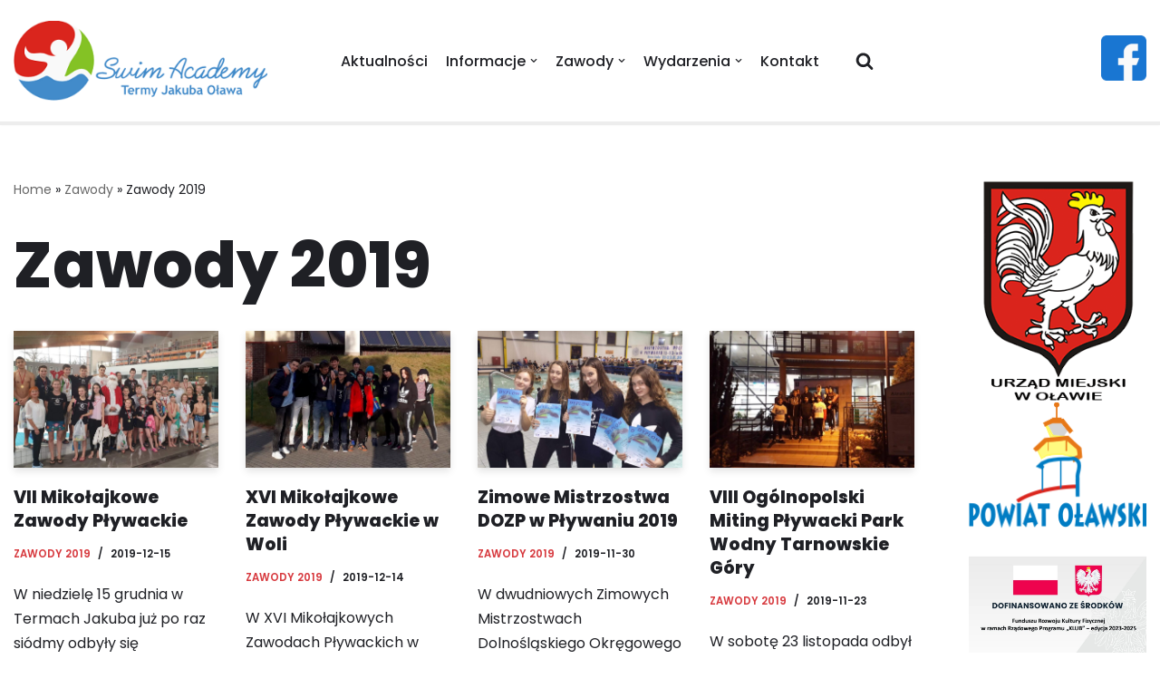

--- FILE ---
content_type: text/html; charset=UTF-8
request_url: http://swim-academy.pl/?cat=46
body_size: 18341
content:
<!DOCTYPE html>
<html lang="pl-PL">

<head>
	
	<meta charset="UTF-8">
	<meta name="viewport" content="width=device-width, initial-scale=1, minimum-scale=1">
	<link rel="profile" href="http://gmpg.org/xfn/11">
		<meta name='robots' content='index, follow, max-image-preview:large, max-snippet:-1, max-video-preview:-1' />

	<!-- This site is optimized with the Yoast SEO plugin v20.13 - https://yoast.com/wordpress/plugins/seo/ -->
	<title>Zawody 2019 Archives - Swim Academy</title>
	<meta name="description" content="Swim Academy MKS Swim Academy Termy Jakuba powstał z inicjatywy grupy osób, która postanowiła wykorzystać możliwości otwartych w grudniu 2012 roku Basenów Miejskich Termy Jakuba do stworzenia sekcji pływackiej." />
	<link rel="canonical" href="http://swim-academy.pl/?cat=46" />
	<link rel="next" href="http://swim-academy.pl/?cat=46&page=2" />
	<meta property="og:locale" content="pl_PL" />
	<meta property="og:type" content="article" />
	<meta property="og:title" content="Zawody 2019 Archives - Swim Academy" />
	<meta property="og:description" content="Swim Academy MKS Swim Academy Termy Jakuba powstał z inicjatywy grupy osób, która postanowiła wykorzystać możliwości otwartych w grudniu 2012 roku Basenów Miejskich Termy Jakuba do stworzenia sekcji pływackiej." />
	<meta property="og:url" content="http://swim-academy.pl/?cat=46" />
	<meta property="og:site_name" content="Swim Academy" />
	<meta property="og:image" content="http://swim-academy.pl/wp-content/uploads/2023/01/logo_01.png" />
	<meta property="og:image:width" content="373" />
	<meta property="og:image:height" content="118" />
	<meta property="og:image:type" content="image/png" />
	<meta name="twitter:card" content="summary_large_image" />
	<script type="application/ld+json" class="yoast-schema-graph">{"@context":"https://schema.org","@graph":[{"@type":"CollectionPage","@id":"http://swim-academy.pl/?cat=46","url":"http://swim-academy.pl/?cat=46","name":"Zawody 2019 Archives - Swim Academy","isPartOf":{"@id":"http://swim-academy.pl/#website"},"primaryImageOfPage":{"@id":"http://swim-academy.pl/?cat=46#primaryimage"},"image":{"@id":"http://swim-academy.pl/?cat=46#primaryimage"},"thumbnailUrl":"http://swim-academy.pl/wp-content/uploads/2023/02/20191215_110503.jpg","description":"Swim Academy MKS Swim Academy Termy Jakuba powstał z inicjatywy grupy osób, która postanowiła wykorzystać możliwości otwartych w grudniu 2012 roku Basenów Miejskich Termy Jakuba do stworzenia sekcji pływackiej.","breadcrumb":{"@id":"http://swim-academy.pl/?cat=46#breadcrumb"},"inLanguage":"pl-PL"},{"@type":"ImageObject","inLanguage":"pl-PL","@id":"http://swim-academy.pl/?cat=46#primaryimage","url":"http://swim-academy.pl/wp-content/uploads/2023/02/20191215_110503.jpg","contentUrl":"http://swim-academy.pl/wp-content/uploads/2023/02/20191215_110503.jpg","width":1920,"height":933},{"@type":"BreadcrumbList","@id":"http://swim-academy.pl/?cat=46#breadcrumb","itemListElement":[{"@type":"ListItem","position":1,"name":"Home","item":"http://swim-academy.pl/"},{"@type":"ListItem","position":2,"name":"Zawody","item":"http://swim-academy.pl/?cat=51"},{"@type":"ListItem","position":3,"name":"Zawody 2019"}]},{"@type":"WebSite","@id":"http://swim-academy.pl/#website","url":"http://swim-academy.pl/","name":"Swim Academy Termy Jakuba Oława","description":"Termy Jakuba Oława","publisher":{"@id":"http://swim-academy.pl/#organization"},"potentialAction":[{"@type":"SearchAction","target":{"@type":"EntryPoint","urlTemplate":"http://swim-academy.pl/?s={search_term_string}"},"query-input":"required name=search_term_string"}],"inLanguage":"pl-PL"},{"@type":"Organization","@id":"http://swim-academy.pl/#organization","name":"Swim Academy Termy Jakuba Oława","url":"http://swim-academy.pl/","logo":{"@type":"ImageObject","inLanguage":"pl-PL","@id":"http://swim-academy.pl/#/schema/logo/image/","url":"http://swim-academy.pl/wp-content/uploads/2023/01/logo_01.png","contentUrl":"http://swim-academy.pl/wp-content/uploads/2023/01/logo_01.png","width":373,"height":118,"caption":"Swim Academy Termy Jakuba Oława"},"image":{"@id":"http://swim-academy.pl/#/schema/logo/image/"},"sameAs":["https://www.facebook.com/termyjakubaolawa"]}]}</script>
	<!-- / Yoast SEO plugin. -->


<link rel='dns-prefetch' href='//fonts.googleapis.com' />
<link rel="alternate" type="application/rss+xml" title="Swim Academy &raquo; Kanał z wpisami" href="http://swim-academy.pl/?feed=rss2" />
<link rel="alternate" type="application/rss+xml" title="Swim Academy &raquo; Kanał z komentarzami" href="http://swim-academy.pl/?feed=comments-rss2" />
<link rel="alternate" type="application/rss+xml" title="Swim Academy &raquo; Kanał z wpisami zaszufladkowanymi do kategorii Zawody 2019" href="http://swim-academy.pl/?feed=rss2&#038;cat=46" />
<style id='wp-img-auto-sizes-contain-inline-css' type='text/css'>
img:is([sizes=auto i],[sizes^="auto," i]){contain-intrinsic-size:3000px 1500px}
/*# sourceURL=wp-img-auto-sizes-contain-inline-css */
</style>
<style id='wp-emoji-styles-inline-css' type='text/css'>

	img.wp-smiley, img.emoji {
		display: inline !important;
		border: none !important;
		box-shadow: none !important;
		height: 1em !important;
		width: 1em !important;
		margin: 0 0.07em !important;
		vertical-align: -0.1em !important;
		background: none !important;
		padding: 0 !important;
	}
/*# sourceURL=wp-emoji-styles-inline-css */
</style>
<link rel='stylesheet' id='wp-block-library-css' href='http://swim-academy.pl/wp-includes/css/dist/block-library/style.min.css?ver=6.9' type='text/css' media='all' />
<style id='wp-block-image-inline-css' type='text/css'>
.wp-block-image>a,.wp-block-image>figure>a{display:inline-block}.wp-block-image img{box-sizing:border-box;height:auto;max-width:100%;vertical-align:bottom}@media not (prefers-reduced-motion){.wp-block-image img.hide{visibility:hidden}.wp-block-image img.show{animation:show-content-image .4s}}.wp-block-image[style*=border-radius] img,.wp-block-image[style*=border-radius]>a{border-radius:inherit}.wp-block-image.has-custom-border img{box-sizing:border-box}.wp-block-image.aligncenter{text-align:center}.wp-block-image.alignfull>a,.wp-block-image.alignwide>a{width:100%}.wp-block-image.alignfull img,.wp-block-image.alignwide img{height:auto;width:100%}.wp-block-image .aligncenter,.wp-block-image .alignleft,.wp-block-image .alignright,.wp-block-image.aligncenter,.wp-block-image.alignleft,.wp-block-image.alignright{display:table}.wp-block-image .aligncenter>figcaption,.wp-block-image .alignleft>figcaption,.wp-block-image .alignright>figcaption,.wp-block-image.aligncenter>figcaption,.wp-block-image.alignleft>figcaption,.wp-block-image.alignright>figcaption{caption-side:bottom;display:table-caption}.wp-block-image .alignleft{float:left;margin:.5em 1em .5em 0}.wp-block-image .alignright{float:right;margin:.5em 0 .5em 1em}.wp-block-image .aligncenter{margin-left:auto;margin-right:auto}.wp-block-image :where(figcaption){margin-bottom:1em;margin-top:.5em}.wp-block-image.is-style-circle-mask img{border-radius:9999px}@supports ((-webkit-mask-image:none) or (mask-image:none)) or (-webkit-mask-image:none){.wp-block-image.is-style-circle-mask img{border-radius:0;-webkit-mask-image:url('data:image/svg+xml;utf8,<svg viewBox="0 0 100 100" xmlns="http://www.w3.org/2000/svg"><circle cx="50" cy="50" r="50"/></svg>');mask-image:url('data:image/svg+xml;utf8,<svg viewBox="0 0 100 100" xmlns="http://www.w3.org/2000/svg"><circle cx="50" cy="50" r="50"/></svg>');mask-mode:alpha;-webkit-mask-position:center;mask-position:center;-webkit-mask-repeat:no-repeat;mask-repeat:no-repeat;-webkit-mask-size:contain;mask-size:contain}}:root :where(.wp-block-image.is-style-rounded img,.wp-block-image .is-style-rounded img){border-radius:9999px}.wp-block-image figure{margin:0}.wp-lightbox-container{display:flex;flex-direction:column;position:relative}.wp-lightbox-container img{cursor:zoom-in}.wp-lightbox-container img:hover+button{opacity:1}.wp-lightbox-container button{align-items:center;backdrop-filter:blur(16px) saturate(180%);background-color:#5a5a5a40;border:none;border-radius:4px;cursor:zoom-in;display:flex;height:20px;justify-content:center;opacity:0;padding:0;position:absolute;right:16px;text-align:center;top:16px;width:20px;z-index:100}@media not (prefers-reduced-motion){.wp-lightbox-container button{transition:opacity .2s ease}}.wp-lightbox-container button:focus-visible{outline:3px auto #5a5a5a40;outline:3px auto -webkit-focus-ring-color;outline-offset:3px}.wp-lightbox-container button:hover{cursor:pointer;opacity:1}.wp-lightbox-container button:focus{opacity:1}.wp-lightbox-container button:focus,.wp-lightbox-container button:hover,.wp-lightbox-container button:not(:hover):not(:active):not(.has-background){background-color:#5a5a5a40;border:none}.wp-lightbox-overlay{box-sizing:border-box;cursor:zoom-out;height:100vh;left:0;overflow:hidden;position:fixed;top:0;visibility:hidden;width:100%;z-index:100000}.wp-lightbox-overlay .close-button{align-items:center;cursor:pointer;display:flex;justify-content:center;min-height:40px;min-width:40px;padding:0;position:absolute;right:calc(env(safe-area-inset-right) + 16px);top:calc(env(safe-area-inset-top) + 16px);z-index:5000000}.wp-lightbox-overlay .close-button:focus,.wp-lightbox-overlay .close-button:hover,.wp-lightbox-overlay .close-button:not(:hover):not(:active):not(.has-background){background:none;border:none}.wp-lightbox-overlay .lightbox-image-container{height:var(--wp--lightbox-container-height);left:50%;overflow:hidden;position:absolute;top:50%;transform:translate(-50%,-50%);transform-origin:top left;width:var(--wp--lightbox-container-width);z-index:9999999999}.wp-lightbox-overlay .wp-block-image{align-items:center;box-sizing:border-box;display:flex;height:100%;justify-content:center;margin:0;position:relative;transform-origin:0 0;width:100%;z-index:3000000}.wp-lightbox-overlay .wp-block-image img{height:var(--wp--lightbox-image-height);min-height:var(--wp--lightbox-image-height);min-width:var(--wp--lightbox-image-width);width:var(--wp--lightbox-image-width)}.wp-lightbox-overlay .wp-block-image figcaption{display:none}.wp-lightbox-overlay button{background:none;border:none}.wp-lightbox-overlay .scrim{background-color:#fff;height:100%;opacity:.9;position:absolute;width:100%;z-index:2000000}.wp-lightbox-overlay.active{visibility:visible}@media not (prefers-reduced-motion){.wp-lightbox-overlay.active{animation:turn-on-visibility .25s both}.wp-lightbox-overlay.active img{animation:turn-on-visibility .35s both}.wp-lightbox-overlay.show-closing-animation:not(.active){animation:turn-off-visibility .35s both}.wp-lightbox-overlay.show-closing-animation:not(.active) img{animation:turn-off-visibility .25s both}.wp-lightbox-overlay.zoom.active{animation:none;opacity:1;visibility:visible}.wp-lightbox-overlay.zoom.active .lightbox-image-container{animation:lightbox-zoom-in .4s}.wp-lightbox-overlay.zoom.active .lightbox-image-container img{animation:none}.wp-lightbox-overlay.zoom.active .scrim{animation:turn-on-visibility .4s forwards}.wp-lightbox-overlay.zoom.show-closing-animation:not(.active){animation:none}.wp-lightbox-overlay.zoom.show-closing-animation:not(.active) .lightbox-image-container{animation:lightbox-zoom-out .4s}.wp-lightbox-overlay.zoom.show-closing-animation:not(.active) .lightbox-image-container img{animation:none}.wp-lightbox-overlay.zoom.show-closing-animation:not(.active) .scrim{animation:turn-off-visibility .4s forwards}}@keyframes show-content-image{0%{visibility:hidden}99%{visibility:hidden}to{visibility:visible}}@keyframes turn-on-visibility{0%{opacity:0}to{opacity:1}}@keyframes turn-off-visibility{0%{opacity:1;visibility:visible}99%{opacity:0;visibility:visible}to{opacity:0;visibility:hidden}}@keyframes lightbox-zoom-in{0%{transform:translate(calc((-100vw + var(--wp--lightbox-scrollbar-width))/2 + var(--wp--lightbox-initial-left-position)),calc(-50vh + var(--wp--lightbox-initial-top-position))) scale(var(--wp--lightbox-scale))}to{transform:translate(-50%,-50%) scale(1)}}@keyframes lightbox-zoom-out{0%{transform:translate(-50%,-50%) scale(1);visibility:visible}99%{visibility:visible}to{transform:translate(calc((-100vw + var(--wp--lightbox-scrollbar-width))/2 + var(--wp--lightbox-initial-left-position)),calc(-50vh + var(--wp--lightbox-initial-top-position))) scale(var(--wp--lightbox-scale));visibility:hidden}}
/*# sourceURL=http://swim-academy.pl/wp-includes/blocks/image/style.min.css */
</style>
<style id='wp-block-latest-posts-inline-css' type='text/css'>
.wp-block-latest-posts{box-sizing:border-box}.wp-block-latest-posts.alignleft{margin-right:2em}.wp-block-latest-posts.alignright{margin-left:2em}.wp-block-latest-posts.wp-block-latest-posts__list{list-style:none}.wp-block-latest-posts.wp-block-latest-posts__list li{clear:both;overflow-wrap:break-word}.wp-block-latest-posts.is-grid{display:flex;flex-wrap:wrap}.wp-block-latest-posts.is-grid li{margin:0 1.25em 1.25em 0;width:100%}@media (min-width:600px){.wp-block-latest-posts.columns-2 li{width:calc(50% - .625em)}.wp-block-latest-posts.columns-2 li:nth-child(2n){margin-right:0}.wp-block-latest-posts.columns-3 li{width:calc(33.33333% - .83333em)}.wp-block-latest-posts.columns-3 li:nth-child(3n){margin-right:0}.wp-block-latest-posts.columns-4 li{width:calc(25% - .9375em)}.wp-block-latest-posts.columns-4 li:nth-child(4n){margin-right:0}.wp-block-latest-posts.columns-5 li{width:calc(20% - 1em)}.wp-block-latest-posts.columns-5 li:nth-child(5n){margin-right:0}.wp-block-latest-posts.columns-6 li{width:calc(16.66667% - 1.04167em)}.wp-block-latest-posts.columns-6 li:nth-child(6n){margin-right:0}}:root :where(.wp-block-latest-posts.is-grid){padding:0}:root :where(.wp-block-latest-posts.wp-block-latest-posts__list){padding-left:0}.wp-block-latest-posts__post-author,.wp-block-latest-posts__post-date{display:block;font-size:.8125em}.wp-block-latest-posts__post-excerpt,.wp-block-latest-posts__post-full-content{margin-bottom:1em;margin-top:.5em}.wp-block-latest-posts__featured-image a{display:inline-block}.wp-block-latest-posts__featured-image img{height:auto;max-width:100%;width:auto}.wp-block-latest-posts__featured-image.alignleft{float:left;margin-right:1em}.wp-block-latest-posts__featured-image.alignright{float:right;margin-left:1em}.wp-block-latest-posts__featured-image.aligncenter{margin-bottom:1em;text-align:center}
/*# sourceURL=http://swim-academy.pl/wp-includes/blocks/latest-posts/style.min.css */
</style>
<style id='wp-block-group-inline-css' type='text/css'>
.wp-block-group{box-sizing:border-box}:where(.wp-block-group.wp-block-group-is-layout-constrained){position:relative}
/*# sourceURL=http://swim-academy.pl/wp-includes/blocks/group/style.min.css */
</style>
<style id='wp-block-paragraph-inline-css' type='text/css'>
.is-small-text{font-size:.875em}.is-regular-text{font-size:1em}.is-large-text{font-size:2.25em}.is-larger-text{font-size:3em}.has-drop-cap:not(:focus):first-letter{float:left;font-size:8.4em;font-style:normal;font-weight:100;line-height:.68;margin:.05em .1em 0 0;text-transform:uppercase}body.rtl .has-drop-cap:not(:focus):first-letter{float:none;margin-left:.1em}p.has-drop-cap.has-background{overflow:hidden}:root :where(p.has-background){padding:1.25em 2.375em}:where(p.has-text-color:not(.has-link-color)) a{color:inherit}p.has-text-align-left[style*="writing-mode:vertical-lr"],p.has-text-align-right[style*="writing-mode:vertical-rl"]{rotate:180deg}
/*# sourceURL=http://swim-academy.pl/wp-includes/blocks/paragraph/style.min.css */
</style>
<link rel='stylesheet' id='otter-advanced-heading-style-css' href='http://swim-academy.pl/wp-content/plugins/otter-blocks/build/blocks/advanced-heading/style.css?ver=4267163ed81e4017a81d' type='text/css' media='all' />
<style id='global-styles-inline-css' type='text/css'>
:root{--wp--preset--aspect-ratio--square: 1;--wp--preset--aspect-ratio--4-3: 4/3;--wp--preset--aspect-ratio--3-4: 3/4;--wp--preset--aspect-ratio--3-2: 3/2;--wp--preset--aspect-ratio--2-3: 2/3;--wp--preset--aspect-ratio--16-9: 16/9;--wp--preset--aspect-ratio--9-16: 9/16;--wp--preset--color--black: #000000;--wp--preset--color--cyan-bluish-gray: #abb8c3;--wp--preset--color--white: #ffffff;--wp--preset--color--pale-pink: #f78da7;--wp--preset--color--vivid-red: #cf2e2e;--wp--preset--color--luminous-vivid-orange: #ff6900;--wp--preset--color--luminous-vivid-amber: #fcb900;--wp--preset--color--light-green-cyan: #7bdcb5;--wp--preset--color--vivid-green-cyan: #00d084;--wp--preset--color--pale-cyan-blue: #8ed1fc;--wp--preset--color--vivid-cyan-blue: #0693e3;--wp--preset--color--vivid-purple: #9b51e0;--wp--preset--color--neve-link-color: var(--nv-primary-accent);--wp--preset--color--neve-link-hover-color: var(--nv-secondary-accent);--wp--preset--color--nv-site-bg: var(--nv-site-bg);--wp--preset--color--nv-light-bg: var(--nv-light-bg);--wp--preset--color--nv-dark-bg: var(--nv-dark-bg);--wp--preset--color--neve-text-color: var(--nv-text-color);--wp--preset--color--nv-text-dark-bg: var(--nv-text-dark-bg);--wp--preset--color--nv-c-1: var(--nv-c-1);--wp--preset--color--nv-c-2: var(--nv-c-2);--wp--preset--gradient--vivid-cyan-blue-to-vivid-purple: linear-gradient(135deg,rgb(6,147,227) 0%,rgb(155,81,224) 100%);--wp--preset--gradient--light-green-cyan-to-vivid-green-cyan: linear-gradient(135deg,rgb(122,220,180) 0%,rgb(0,208,130) 100%);--wp--preset--gradient--luminous-vivid-amber-to-luminous-vivid-orange: linear-gradient(135deg,rgb(252,185,0) 0%,rgb(255,105,0) 100%);--wp--preset--gradient--luminous-vivid-orange-to-vivid-red: linear-gradient(135deg,rgb(255,105,0) 0%,rgb(207,46,46) 100%);--wp--preset--gradient--very-light-gray-to-cyan-bluish-gray: linear-gradient(135deg,rgb(238,238,238) 0%,rgb(169,184,195) 100%);--wp--preset--gradient--cool-to-warm-spectrum: linear-gradient(135deg,rgb(74,234,220) 0%,rgb(151,120,209) 20%,rgb(207,42,186) 40%,rgb(238,44,130) 60%,rgb(251,105,98) 80%,rgb(254,248,76) 100%);--wp--preset--gradient--blush-light-purple: linear-gradient(135deg,rgb(255,206,236) 0%,rgb(152,150,240) 100%);--wp--preset--gradient--blush-bordeaux: linear-gradient(135deg,rgb(254,205,165) 0%,rgb(254,45,45) 50%,rgb(107,0,62) 100%);--wp--preset--gradient--luminous-dusk: linear-gradient(135deg,rgb(255,203,112) 0%,rgb(199,81,192) 50%,rgb(65,88,208) 100%);--wp--preset--gradient--pale-ocean: linear-gradient(135deg,rgb(255,245,203) 0%,rgb(182,227,212) 50%,rgb(51,167,181) 100%);--wp--preset--gradient--electric-grass: linear-gradient(135deg,rgb(202,248,128) 0%,rgb(113,206,126) 100%);--wp--preset--gradient--midnight: linear-gradient(135deg,rgb(2,3,129) 0%,rgb(40,116,252) 100%);--wp--preset--font-size--small: 13px;--wp--preset--font-size--medium: 20px;--wp--preset--font-size--large: 36px;--wp--preset--font-size--x-large: 42px;--wp--preset--spacing--20: 0.44rem;--wp--preset--spacing--30: 0.67rem;--wp--preset--spacing--40: 1rem;--wp--preset--spacing--50: 1.5rem;--wp--preset--spacing--60: 2.25rem;--wp--preset--spacing--70: 3.38rem;--wp--preset--spacing--80: 5.06rem;--wp--preset--shadow--natural: 6px 6px 9px rgba(0, 0, 0, 0.2);--wp--preset--shadow--deep: 12px 12px 50px rgba(0, 0, 0, 0.4);--wp--preset--shadow--sharp: 6px 6px 0px rgba(0, 0, 0, 0.2);--wp--preset--shadow--outlined: 6px 6px 0px -3px rgb(255, 255, 255), 6px 6px rgb(0, 0, 0);--wp--preset--shadow--crisp: 6px 6px 0px rgb(0, 0, 0);}:where(.is-layout-flex){gap: 0.5em;}:where(.is-layout-grid){gap: 0.5em;}body .is-layout-flex{display: flex;}.is-layout-flex{flex-wrap: wrap;align-items: center;}.is-layout-flex > :is(*, div){margin: 0;}body .is-layout-grid{display: grid;}.is-layout-grid > :is(*, div){margin: 0;}:where(.wp-block-columns.is-layout-flex){gap: 2em;}:where(.wp-block-columns.is-layout-grid){gap: 2em;}:where(.wp-block-post-template.is-layout-flex){gap: 1.25em;}:where(.wp-block-post-template.is-layout-grid){gap: 1.25em;}.has-black-color{color: var(--wp--preset--color--black) !important;}.has-cyan-bluish-gray-color{color: var(--wp--preset--color--cyan-bluish-gray) !important;}.has-white-color{color: var(--wp--preset--color--white) !important;}.has-pale-pink-color{color: var(--wp--preset--color--pale-pink) !important;}.has-vivid-red-color{color: var(--wp--preset--color--vivid-red) !important;}.has-luminous-vivid-orange-color{color: var(--wp--preset--color--luminous-vivid-orange) !important;}.has-luminous-vivid-amber-color{color: var(--wp--preset--color--luminous-vivid-amber) !important;}.has-light-green-cyan-color{color: var(--wp--preset--color--light-green-cyan) !important;}.has-vivid-green-cyan-color{color: var(--wp--preset--color--vivid-green-cyan) !important;}.has-pale-cyan-blue-color{color: var(--wp--preset--color--pale-cyan-blue) !important;}.has-vivid-cyan-blue-color{color: var(--wp--preset--color--vivid-cyan-blue) !important;}.has-vivid-purple-color{color: var(--wp--preset--color--vivid-purple) !important;}.has-black-background-color{background-color: var(--wp--preset--color--black) !important;}.has-cyan-bluish-gray-background-color{background-color: var(--wp--preset--color--cyan-bluish-gray) !important;}.has-white-background-color{background-color: var(--wp--preset--color--white) !important;}.has-pale-pink-background-color{background-color: var(--wp--preset--color--pale-pink) !important;}.has-vivid-red-background-color{background-color: var(--wp--preset--color--vivid-red) !important;}.has-luminous-vivid-orange-background-color{background-color: var(--wp--preset--color--luminous-vivid-orange) !important;}.has-luminous-vivid-amber-background-color{background-color: var(--wp--preset--color--luminous-vivid-amber) !important;}.has-light-green-cyan-background-color{background-color: var(--wp--preset--color--light-green-cyan) !important;}.has-vivid-green-cyan-background-color{background-color: var(--wp--preset--color--vivid-green-cyan) !important;}.has-pale-cyan-blue-background-color{background-color: var(--wp--preset--color--pale-cyan-blue) !important;}.has-vivid-cyan-blue-background-color{background-color: var(--wp--preset--color--vivid-cyan-blue) !important;}.has-vivid-purple-background-color{background-color: var(--wp--preset--color--vivid-purple) !important;}.has-black-border-color{border-color: var(--wp--preset--color--black) !important;}.has-cyan-bluish-gray-border-color{border-color: var(--wp--preset--color--cyan-bluish-gray) !important;}.has-white-border-color{border-color: var(--wp--preset--color--white) !important;}.has-pale-pink-border-color{border-color: var(--wp--preset--color--pale-pink) !important;}.has-vivid-red-border-color{border-color: var(--wp--preset--color--vivid-red) !important;}.has-luminous-vivid-orange-border-color{border-color: var(--wp--preset--color--luminous-vivid-orange) !important;}.has-luminous-vivid-amber-border-color{border-color: var(--wp--preset--color--luminous-vivid-amber) !important;}.has-light-green-cyan-border-color{border-color: var(--wp--preset--color--light-green-cyan) !important;}.has-vivid-green-cyan-border-color{border-color: var(--wp--preset--color--vivid-green-cyan) !important;}.has-pale-cyan-blue-border-color{border-color: var(--wp--preset--color--pale-cyan-blue) !important;}.has-vivid-cyan-blue-border-color{border-color: var(--wp--preset--color--vivid-cyan-blue) !important;}.has-vivid-purple-border-color{border-color: var(--wp--preset--color--vivid-purple) !important;}.has-vivid-cyan-blue-to-vivid-purple-gradient-background{background: var(--wp--preset--gradient--vivid-cyan-blue-to-vivid-purple) !important;}.has-light-green-cyan-to-vivid-green-cyan-gradient-background{background: var(--wp--preset--gradient--light-green-cyan-to-vivid-green-cyan) !important;}.has-luminous-vivid-amber-to-luminous-vivid-orange-gradient-background{background: var(--wp--preset--gradient--luminous-vivid-amber-to-luminous-vivid-orange) !important;}.has-luminous-vivid-orange-to-vivid-red-gradient-background{background: var(--wp--preset--gradient--luminous-vivid-orange-to-vivid-red) !important;}.has-very-light-gray-to-cyan-bluish-gray-gradient-background{background: var(--wp--preset--gradient--very-light-gray-to-cyan-bluish-gray) !important;}.has-cool-to-warm-spectrum-gradient-background{background: var(--wp--preset--gradient--cool-to-warm-spectrum) !important;}.has-blush-light-purple-gradient-background{background: var(--wp--preset--gradient--blush-light-purple) !important;}.has-blush-bordeaux-gradient-background{background: var(--wp--preset--gradient--blush-bordeaux) !important;}.has-luminous-dusk-gradient-background{background: var(--wp--preset--gradient--luminous-dusk) !important;}.has-pale-ocean-gradient-background{background: var(--wp--preset--gradient--pale-ocean) !important;}.has-electric-grass-gradient-background{background: var(--wp--preset--gradient--electric-grass) !important;}.has-midnight-gradient-background{background: var(--wp--preset--gradient--midnight) !important;}.has-small-font-size{font-size: var(--wp--preset--font-size--small) !important;}.has-medium-font-size{font-size: var(--wp--preset--font-size--medium) !important;}.has-large-font-size{font-size: var(--wp--preset--font-size--large) !important;}.has-x-large-font-size{font-size: var(--wp--preset--font-size--x-large) !important;}
/*# sourceURL=global-styles-inline-css */
</style>
<style id='core-block-supports-inline-css' type='text/css'>
.wp-container-core-group-is-layout-4b2eccd6{flex-direction:column;align-items:center;}
/*# sourceURL=core-block-supports-inline-css */
</style>

<style id='classic-theme-styles-inline-css' type='text/css'>
/*! This file is auto-generated */
.wp-block-button__link{color:#fff;background-color:#32373c;border-radius:9999px;box-shadow:none;text-decoration:none;padding:calc(.667em + 2px) calc(1.333em + 2px);font-size:1.125em}.wp-block-file__button{background:#32373c;color:#fff;text-decoration:none}
/*# sourceURL=/wp-includes/css/classic-themes.min.css */
</style>
<link rel='stylesheet' id='contact-form-7-css' href='http://swim-academy.pl/wp-content/plugins/contact-form-7/includes/css/styles.css?ver=5.8.5' type='text/css' media='all' />
<link rel='stylesheet' id='neve-style-css' href='http://swim-academy.pl/wp-content/themes/neve/style-main-new.min.css?ver=3.4.10' type='text/css' media='all' />
<style id='neve-style-inline-css' type='text/css'>
.nv-ft-post{background:var(--nv-light-bg);margin-top:60px}.nv-ft-post h2{font-size:calc( var(--fontsize, var(--h2fontsize)) * 1.3)}.nv-ft-post .nv-meta-list{display:block}.nv-ft-post .non-grid-content{padding:32px}.nv-ft-post .wp-post-image{position:absolute;object-fit:cover;width:100%;height:100%}.nv-ft-post .nv-post-thumbnail-wrap{margin:0;position:relative;min-height:320px}
.nv-meta-list li.meta:not(:last-child):after { content:"/" }.nv-meta-list .no-mobile{
			display:none;
		}.nv-meta-list li.last::after{
			content: ""!important;
		}@media (min-width: 769px) {
			.nv-meta-list .no-mobile {
				display: inline-block;
			}
			.nv-meta-list li.last:not(:last-child)::after {
		 		content: "/" !important;
			}
		}
 :root{ --container: 748px;--postwidth:100%; --primarybtnbg: var(--nv-primary-accent); --secondarybtnbg: var(--nv-secondary-accent); --primarybtnhoverbg: var(--nv-secondary-accent); --secondarybtnhoverbg: var(--nv-primary-accent); --primarybtncolor: #ffffff; --secondarybtncolor: #1f2025; --primarybtnhovercolor: #1f2025; --secondarybtnhovercolor: #ffffff;--primarybtnborderradius:0;--secondarybtnborderradius:0;--btnpadding:20px 40px;--primarybtnpadding:20px 40px;--secondarybtnpadding:20px 40px; --bodyfontfamily: Poppins; --bodyfontsize: 15px; --bodylineheight: 1.6; --bodyletterspacing: 0px; --bodyfontweight: 400; --bodytexttransform: none; --headingsfontfamily: Poppins; --h1fontsize: 35px; --h1fontweight: 800; --h1lineheight: 1.4em; --h1letterspacing: 0px; --h1texttransform: none; --h2fontsize: 25px; --h2fontweight: 800; --h2lineheight: 1.7em; --h2letterspacing: 0px; --h2texttransform: none; --h3fontsize: 18px; --h3fontweight: 800; --h3lineheight: 2.3; --h3letterspacing: 0px; --h3texttransform: none; --h4fontsize: 12px; --h4fontweight: 800; --h4lineheight: 1.6em; --h4letterspacing: 0px; --h4texttransform: none; --h5fontsize: 14px; --h5fontweight: 700; --h5lineheight: 1.6; --h5letterspacing: 0px; --h5texttransform: none; --h6fontsize: 13px; --h6fontweight: 700; --h6lineheight: 1.6; --h6letterspacing: 0px; --h6texttransform: none;--formfieldborderwidth:2px;--formfieldborderradius:3px; --formfieldbgcolor: var(--nv-site-bg); --formfieldbordercolor: #dddddd; --formfieldcolor: var(--nv-text-color);--formfieldpadding:10px 12px; } .has-neve-button-color-color{ color: var(--nv-primary-accent)!important; } .has-neve-button-color-background-color{ background-color: var(--nv-primary-accent)!important; } .alignfull > [class*="__inner-container"], .alignwide > [class*="__inner-container"]{ max-width:718px;margin:auto } .nv-meta-list{ --avatarsize: 20px; } .single .nv-meta-list{ --avatarsize: 20px; } .blog .nv-meta-list li, .archive .nv-meta-list li{ --fontweight: 600; --texttransform: uppercase; } .single h1.entry-title{ --fontsize: 32px; } .single .nv-meta-list li{ --fontweight: 600; } .nv-post-thumbnail-wrap{ --boxshadow:0 3px 6px -5px rgba(0, 0, 0, 0.1), 0 4px 8px rgba(0, 0, 0, 0.1); } .nv-is-boxed.nv-comments-wrap{ --padding:20px; } .nv-is-boxed.comment-respond{ --padding:20px; } .global-styled{ --bgcolor: var(--nv-site-bg); } .header-top{ --rowbcolor: var(--nv-light-bg); --color: var(--nv-text-color); --bgcolor: #ffffff; } .header-main{ --rowbwidth:2px; --rowbcolor: var(--nv-light-bg); --color: var(--nv-text-color); --bgcolor: var(--nv-site-bg); } .header-bottom{ --rowbwidth:0px; --rowbcolor: var(--nv-light-bg); --color: var(--nv-text-color); --bgcolor: #ffffff; } .header-menu-sidebar-bg{ --justify: flex-start; --textalign: left;--flexg: 1;--wrapdropdownwidth: auto; --color: var(--nv-text-color); --bgcolor: var(--nv-site-bg); } .header-menu-sidebar{ width: 360px; } .is-menu-sidebar > .wrapper{ left: 360px; } .builder-item--logo{ --maxwidth: 200px; --color: var(--nv-text-color);--padding:10px 0;--margin:0; --textalign: right;--justify: flex-end; } .builder-item--nav-icon,.header-menu-sidebar .close-sidebar-panel .navbar-toggle{ --bgcolor: var(--nv-site-bg); --color: var(--nv-text-color);--borderradius:3px;--borderwidth:1px; } .builder-item--nav-icon{ --label-margin:0 5px 0 0;;--padding:10px 15px;--margin:0; } .builder-item--primary-menu{ --color: var(--nv-text-color); --hovercolor: var(--nv-secondary-accent); --hovertextcolor: var(--nv-text-color); --activecolor: var(--nv-primary-accent); --spacing: 20px; --height: 25px;--padding:0;--margin:0; --fontsize: 1em; --lineheight: 1.6; --letterspacing: 0px; --fontweight: 500; --texttransform: none; --iconsize: 1em; } .hfg-is-group.has-primary-menu .inherit-ff{ --inheritedfw: 500; } .builder-item--custom_html{ --padding:0;--margin:0; --fontsize: 1em; --lineheight: 1.6; --letterspacing: 0px; --fontweight: 500; --texttransform: none; --iconsize: 1em; --textalign: left;--justify: flex-start; } .builder-item--header_search_responsive{ --iconsize: 20px; --formfieldfontsize: 14px;--formfieldborderwidth:2px;--formfieldborderradius:2px; --height: 40px;--padding:0 10px;--margin:0; } .footer-top-inner .row{ grid-template-columns:1fr 1fr 1fr; --valign: flex-start; } .footer-top{ --rowbcolor: var(--nv-light-bg); --color: var(--nv-text-dark-bg); --bgcolor: #24292e; } .footer-main-inner .row{ grid-template-columns:1fr 1fr 1fr; --valign: flex-start; } .footer-main{ --rowbcolor: var(--nv-light-bg); --color: var(--nv-text-color); --bgcolor: var(--nv-site-bg); } .footer-bottom-inner .row{ grid-template-columns:1fr 1fr; --valign: flex-start; } .footer-bottom{ --rowbcolor: var(--nv-light-bg); --color: var(--nv-text-dark-bg); --bgcolor: var(--nv-dark-bg); } .builder-item--footer-menu{ --color: #ffffff; --hovercolor: #ffb546; --spacing: 20px; --height: 25px;--padding:0;--margin:0; --fontsize: 1em; --lineheight: 1.6; --letterspacing: 0px; --fontweight: 500; --texttransform: none; --iconsize: 1em; --textalign: right;--justify: flex-end; } @media(min-width: 576px){ :root{ --container: 992px;--postwidth:50%;--btnpadding:20px 40px;--primarybtnpadding:20px 40px;--secondarybtnpadding:20px 40px; --bodyfontsize: 16px; --bodylineheight: 1.6; --bodyletterspacing: 0px; --h1fontsize: 40px; --h1lineheight: 1.6em; --h1letterspacing: 0px; --h2fontsize: 30px; --h2lineheight: 1.6em; --h2letterspacing: 0px; --h3fontsize: 20px; --h3lineheight: 1.6; --h3letterspacing: 0px; --h4fontsize: 18px; --h4lineheight: 1.6em; --h4letterspacing: 0px; --h5fontsize: 16px; --h5lineheight: 1.6; --h5letterspacing: 0px; --h6fontsize: 13px; --h6lineheight: 1.6; --h6letterspacing: 0px; } .nv-meta-list{ --avatarsize: 20px; } .single .nv-meta-list{ --avatarsize: 20px; } .nv-is-boxed.nv-comments-wrap{ --padding:30px; } .nv-is-boxed.comment-respond{ --padding:30px; } .header-main{ --rowbwidth:5px; } .header-bottom{ --rowbwidth:0px; } .header-menu-sidebar-bg{ --justify: flex-start; --textalign: left;--flexg: 1;--wrapdropdownwidth: auto; } .header-menu-sidebar{ width: 360px; } .is-menu-sidebar > .wrapper{ left: 360px; } .builder-item--logo{ --maxwidth: 220px;--padding:10px 0;--margin:0; --textalign: right;--justify: flex-end; } .builder-item--nav-icon{ --label-margin:0 5px 0 0;;--padding:10px 15px;--margin:0; } .builder-item--primary-menu{ --spacing: 20px; --height: 25px;--padding:0;--margin:0; --fontsize: 1em; --lineheight: 1.6; --letterspacing: 0px; --iconsize: 1em; } .builder-item--custom_html{ --padding:0;--margin:0; --fontsize: 1em; --lineheight: 1.6; --letterspacing: 0px; --iconsize: 1em; --textalign: left;--justify: flex-start; } .builder-item--header_search_responsive{ --formfieldfontsize: 14px;--formfieldborderwidth:2px;--formfieldborderradius:2px; --height: 40px;--padding:0 10px;--margin:0; } .builder-item--footer-menu{ --spacing: 20px; --height: 25px;--padding:0;--margin:0; --fontsize: 1em; --lineheight: 1.6; --letterspacing: 0px; --iconsize: 1em; --textalign: right;--justify: flex-end; } }@media(min-width: 960px){ :root{ --container: 1300px;--postwidth:25%;--btnpadding:20px 40px;--primarybtnpadding:20px 40px;--secondarybtnpadding:20px 40px; --btnfs: 15px; --bodyfontsize: 16px; --bodylineheight: 1.7; --bodyletterspacing: 0px; --h1fontsize: 70px; --h1lineheight: 1.2em; --h1letterspacing: 0px; --h2fontsize: 40px; --h2lineheight: 1.6em; --h2letterspacing: 0px; --h3fontsize: 23px; --h3lineheight: 1.6; --h3letterspacing: 0px; --h4fontsize: 0.8em; --h4lineheight: 1em; --h4letterspacing: 0px; --h5fontsize: 16px; --h5lineheight: 1.6; --h5letterspacing: 0px; --h6fontsize: 13px; --h6lineheight: 1.6; --h6letterspacing: 0px; } #content .container .col, #content .container-fluid .col{ max-width: 80%; } .alignfull > [class*="__inner-container"], .alignwide > [class*="__inner-container"]{ max-width:1010px } .container-fluid .alignfull > [class*="__inner-container"], .container-fluid .alignwide > [class*="__inner-container"]{ max-width:calc(80% + 15px) } .nv-sidebar-wrap, .nv-sidebar-wrap.shop-sidebar{ max-width: 20%; } .nv-meta-list{ --avatarsize: 20px; } .single .nv-meta-list{ --avatarsize: 20px; } .blog .blog-entry-title, .archive .blog-entry-title{ --fontsize: 1.2em; --lineheight: 1.4em; } .blog .nv-meta-list li, .archive .nv-meta-list li{ --fontsize: 0.8em; } .single h1.entry-title{ --fontsize: 48px; } .single .nv-meta-list li{ --fontsize: 0.8em; } .nv-is-boxed.nv-comments-wrap{ --padding:40px; } .nv-is-boxed.comment-respond{ --padding:40px; } .header-top{ --height:175px; } .header-main{ --height:80px;--rowbwidth:4px; } .header-bottom{ --rowbwidth:0px; } .header-menu-sidebar-bg{ --justify: flex-start; --textalign: left;--flexg: 1;--wrapdropdownwidth: auto; } .header-menu-sidebar{ width: 360px; } .is-menu-sidebar > .wrapper{ left: 360px; } .builder-item--logo{ --maxwidth: 280px;--padding:15px 0;--margin:0; --textalign: center;--justify: center; } .builder-item--nav-icon{ --label-margin:0 5px 0 0;;--padding:10px 15px;--margin:0; } .builder-item--primary-menu{ --spacing: 20px; --height: 25px;--padding:0;--margin:0; --fontsize: 1em; --lineheight: 1.6; --letterspacing: 0px; --iconsize: 1em; } .builder-item--custom_html{ --padding:0;--margin:0; --fontsize: 1em; --lineheight: 1.6; --letterspacing: 0px; --iconsize: 1em; --textalign: center;--justify: center; } .builder-item--header_search_responsive{ --formfieldfontsize: 14px;--formfieldborderwidth:2px;--formfieldborderradius:2px; --height: 40px;--padding:0 10px;--margin:0; } .footer-top{ --height:260px; } .builder-item--footer-menu{ --spacing: 20px; --height: 25px;--padding:0;--margin:0; --fontsize: 1em; --lineheight: 1.6; --letterspacing: 0px; --iconsize: 1em; --textalign: right;--justify: flex-end; } }.nv-content-wrap .elementor a:not(.button):not(.wp-block-file__button){ text-decoration: none; }:root{--nv-primary-accent:#d7393e;--nv-secondary-accent:#ffb546;--nv-site-bg:#ffffff;--nv-light-bg:#ededed;--nv-dark-bg:#14171c;--nv-text-color:#1f2025;--nv-text-dark-bg:#ffffff;--nv-c-1:rgba(255,182,71,0);--nv-c-2:rgba(30,31,36,0);--nv-fallback-ff:Arial, Helvetica, sans-serif;}
:root{--e-global-color-nvprimaryaccent:#d7393e;--e-global-color-nvsecondaryaccent:#ffb546;--e-global-color-nvsitebg:#ffffff;--e-global-color-nvlightbg:#ededed;--e-global-color-nvdarkbg:#14171c;--e-global-color-nvtextcolor:#1f2025;--e-global-color-nvtextdarkbg:#ffffff;--e-global-color-nvc1:rgba(255,182,71,0);--e-global-color-nvc2:rgba(30,31,36,0);}
/*# sourceURL=neve-style-inline-css */
</style>
<link rel='stylesheet' id='tablepress-default-css' href='http://swim-academy.pl/wp-content/plugins/tablepress/css/build/default.css?ver=2.2.4' type='text/css' media='all' />
<link rel='stylesheet' id='neve-google-font-poppins-css' href='//fonts.googleapis.com/css?family=Poppins%3A400%2C800%2C700%2C600%2C500&#038;display=swap&#038;subset=latin-ext&#038;ver=3.4.10' type='text/css' media='all' />
<!--n2css--><script type="text/javascript" id="wp-statistics-tracker-js-extra">
/* <![CDATA[ */
var WP_Statistics_Tracker_Object = {"hitRequestUrl":"http://swim-academy.pl/index.php?rest_route=%2Fwp-statistics%2Fv2%2Fhit&wp_statistics_hit_rest=yes&track_all=0&current_page_type=category&current_page_id=46&search_query&page_uri=Lz9jYXQ9NDY","keepOnlineRequestUrl":"http://swim-academy.pl/index.php?rest_route=%2Fwp-statistics%2Fv2%2Fonline&wp_statistics_hit_rest=yes&track_all=0&current_page_type=category&current_page_id=46&search_query&page_uri=Lz9jYXQ9NDY","option":{"dntEnabled":"1","cacheCompatibility":"1"}};
//# sourceURL=wp-statistics-tracker-js-extra
/* ]]> */
</script>
<script type="text/javascript" src="http://swim-academy.pl/wp-content/plugins/wp-statistics/assets/js/tracker.js?ver=6.9" id="wp-statistics-tracker-js"></script>
<link rel="https://api.w.org/" href="http://swim-academy.pl/index.php?rest_route=/" /><link rel="alternate" title="JSON" type="application/json" href="http://swim-academy.pl/index.php?rest_route=/wp/v2/categories/46" /><link rel="EditURI" type="application/rsd+xml" title="RSD" href="http://swim-academy.pl/xmlrpc.php?rsd" />
<meta name="generator" content="WordPress 6.9" />
<!-- Analytics by WP Statistics v14.1.5 - https://wp-statistics.com/ -->
<meta name="generator" content="Elementor 3.18.2; features: e_dom_optimization, e_optimized_assets_loading, e_optimized_css_loading, additional_custom_breakpoints, block_editor_assets_optimize, e_image_loading_optimization; settings: css_print_method-external, google_font-enabled, font_display-swap">
<link rel="icon" href="http://swim-academy.pl/wp-content/uploads/2023/01/cropped-sa_favicon-32x32.png" sizes="32x32" />
<link rel="icon" href="http://swim-academy.pl/wp-content/uploads/2023/01/cropped-sa_favicon-192x192.png" sizes="192x192" />
<link rel="apple-touch-icon" href="http://swim-academy.pl/wp-content/uploads/2023/01/cropped-sa_favicon-180x180.png" />
<meta name="msapplication-TileImage" content="http://swim-academy.pl/wp-content/uploads/2023/01/cropped-sa_favicon-270x270.png" />

	<link rel='stylesheet' id='otter-widgets-css' href='http://swim-academy.pl/wp-content/uploads/themeisle-gutenberg/widgets-1745090169.css?ver=2.6.1' type='text/css' media='all' />
</head>

<body  class="archive category category-zawody-2019 category-46 wp-custom-logo wp-theme-neve  nv-blog-grid nv-sidebar-right menu_sidebar_pull_left elementor-default elementor-kit-5" id="neve_body"  >
<div class="wrapper">
	
	<header class="header"  >
		<a class="neve-skip-link show-on-focus" href="#content" >
			Przejdź do treści		</a>
		<div id="header-grid"  class="hfg_header site-header">
	
<nav class="header--row header-main hide-on-mobile hide-on-tablet layout-full-contained nv-navbar has-center header--row"
	data-row-id="main" data-show-on="desktop">

	<div
		class="header--row-inner header-main-inner">
		<div class="container">
			<div
				class="row row--wrapper"
				data-section="hfg_header_layout_main" >
				<div class="hfg-slot left"><div class="builder-item desktop-center"><div class="item--inner builder-item--logo"
		data-section="title_tagline"
		data-item-id="logo">
	
<div class="site-logo">
	<a class="brand" href="http://swim-academy.pl/" title="Swim Academy"
			aria-label="Swim Academy"><img loading="lazy" width="350" height="110" src="http://swim-academy.pl/wp-content/uploads/2023/01/logo_350px_03.png" class="neve-site-logo skip-lazy" alt="" data-variant="logo" decoding="async" srcset="http://swim-academy.pl/wp-content/uploads/2023/01/logo_350px_03.png 350w, http://swim-academy.pl/wp-content/uploads/2023/01/logo_350px_03-300x94.png 300w" sizes="(max-width: 350px) 100vw, 350px" /></a></div>

	</div>

</div></div><div class="hfg-slot center"><div class="builder-item has-nav"><div class="item--inner builder-item--primary-menu has_menu"
		data-section="header_menu_primary"
		data-item-id="primary-menu">
	<div class="nv-nav-wrap">
	<div role="navigation" class="nav-menu-primary style-border-bottom m-style"
			aria-label="Menu główne">

		<ul id="nv-primary-navigation-main" class="primary-menu-ul nav-ul menu-desktop"><li id="menu-item-17" class="menu-item menu-item-type-custom menu-item-object-custom menu-item-home menu-item-17"><a href="http://swim-academy.pl/">Aktualności</a></li>
<li id="menu-item-868" class="menu-item menu-item-type-custom menu-item-object-custom menu-item-has-children menu-item-868"><a href="#"><span class="menu-item-title-wrap dd-title">Informacje</span><div role="none" tabindex="-1" class="caret-wrap 2" style="margin-left:5px;"><span class="caret"><svg aria-label="Menu rozwijalne" xmlns="http://www.w3.org/2000/svg" viewBox="0 0 448 512"><path d="M207.029 381.476L12.686 187.132c-9.373-9.373-9.373-24.569 0-33.941l22.667-22.667c9.357-9.357 24.522-9.375 33.901-.04L224 284.505l154.745-154.021c9.379-9.335 24.544-9.317 33.901.04l22.667 22.667c9.373 9.373 9.373 24.569 0 33.941L240.971 381.476c-9.373 9.372-24.569 9.372-33.942 0z"/></svg></span></div></a>
<ul class="sub-menu">
	<li id="menu-item-827" class="menu-item menu-item-type-post_type menu-item-object-page menu-item-827"><a href="http://swim-academy.pl/?page_id=823">Harmonogram zajęć</a></li>
	<li id="menu-item-831" class="menu-item menu-item-type-post_type menu-item-object-page menu-item-831"><a href="http://swim-academy.pl/?page_id=828">Składka członkowska</a></li>
	<li id="menu-item-822" class="menu-item menu-item-type-custom menu-item-object-custom menu-item-822"><a target="_blank" href="http://swim-academy.pl/wp-content/uploads/2023/01/deklaracja.pdf">Deklaracja członkowska</a></li>
	<li id="menu-item-22" class="menu-item menu-item-type-post_type menu-item-object-page menu-item-22"><a href="http://swim-academy.pl/?page_id=19">O Klubie</a></li>
	<li id="menu-item-847" class="menu-item menu-item-type-post_type menu-item-object-page menu-item-847"><a href="http://swim-academy.pl/?page_id=844">Statut Klubu</a></li>
	<li id="menu-item-1762" class="menu-item menu-item-type-custom menu-item-object-custom menu-item-1762"><a target="_blank" href="http://swim-academy.pl/wp-content/uploads/2024/11/Polityka-ochrony-maloletnich-w-Swim-Academy-Termy-Jakuba-Olawa.pdf">Polityka ochrony dzieci</a></li>
	<li id="menu-item-843" class="menu-item menu-item-type-post_type menu-item-object-page menu-item-843"><a href="http://swim-academy.pl/?page_id=840">Zarząd i Komisja Rewizyjna</a></li>
	<li id="menu-item-835" class="menu-item menu-item-type-post_type menu-item-object-page menu-item-835"><a href="http://swim-academy.pl/?page_id=833">Kadra szkoleniowa</a></li>
	<li id="menu-item-862" class="menu-item menu-item-type-custom menu-item-object-custom menu-item-has-children menu-item-862"><a href="#"><span class="menu-item-title-wrap dd-title">Ważne linki</span><div role="none" tabindex="-1" class="caret-wrap 11" style="margin-left:5px;"><span class="caret"><svg aria-label="Menu rozwijalne" xmlns="http://www.w3.org/2000/svg" viewBox="0 0 448 512"><path d="M207.029 381.476L12.686 187.132c-9.373-9.373-9.373-24.569 0-33.941l22.667-22.667c9.357-9.357 24.522-9.375 33.901-.04L224 284.505l154.745-154.021c9.379-9.335 24.544-9.317 33.901.04l22.667 22.667c9.373 9.373 9.373 24.569 0 33.941L240.971 381.476c-9.373 9.372-24.569 9.372-33.942 0z"/></svg></span></div></a>
	<ul class="sub-menu">
		<li id="menu-item-1331" class="menu-item menu-item-type-custom menu-item-object-custom menu-item-has-children menu-item-1331"><a href="#"><span class="menu-item-title-wrap dd-title">Klasy sportowe</span><div role="none" tabindex="-1" class="caret-wrap 12" style="margin-left:5px;"><span class="caret"><svg aria-label="Menu rozwijalne" xmlns="http://www.w3.org/2000/svg" viewBox="0 0 448 512"><path d="M207.029 381.476L12.686 187.132c-9.373-9.373-9.373-24.569 0-33.941l22.667-22.667c9.357-9.357 24.522-9.375 33.901-.04L224 284.505l154.745-154.021c9.379-9.335 24.544-9.317 33.901.04l22.667 22.667c9.373 9.373 9.373 24.569 0 33.941L240.971 381.476c-9.373 9.372-24.569 9.372-33.942 0z"/></svg></span></div></a>
		<ul class="sub-menu">
			<li id="menu-item-1332" class="menu-item menu-item-type-custom menu-item-object-custom menu-item-1332"><a href="http://swim-academy.pl/wp-content/uploads/2023/02/klasyfikacja_sportowa_2022-2024_kobiety_.pdf">Kobiet</a></li>
			<li id="menu-item-1333" class="menu-item menu-item-type-custom menu-item-object-custom menu-item-1333"><a href="http://swim-academy.pl/wp-content/uploads/2023/02/klasyfiakcja_sportowa_2022-2024_mezczyzni_.pdf">Mężczyzn</a></li>
		</ul>
</li>
		<li id="menu-item-863" class="menu-item menu-item-type-custom menu-item-object-custom menu-item-863"><a href="https://www.polswim.pl/">Polski Związek Pływacki</a></li>
		<li id="menu-item-864" class="menu-item menu-item-type-custom menu-item-object-custom menu-item-864"><a href="https://dozp.eu/">Dolnośląski Okręgowy Związek Pływacki</a></li>
		<li id="menu-item-865" class="menu-item menu-item-type-custom menu-item-object-custom menu-item-865"><a href="http://livetiming.pl/">LIVETIMING</a></li>
		<li id="menu-item-866" class="menu-item menu-item-type-custom menu-item-object-custom menu-item-866"><a href="https://l2.polswim.pl/user/login?destination=node/41439">SEL</a></li>
		<li id="menu-item-867" class="menu-item menu-item-type-custom menu-item-object-custom menu-item-867"><a href="http://swim-academy.pl/wp-admin/">Admin</a></li>
	</ul>
</li>
</ul>
</li>
<li id="menu-item-616" class="menu-item menu-item-type-taxonomy menu-item-object-category current-category-ancestor current-menu-ancestor current-menu-parent current-category-parent menu-item-has-children menu-item-616"><a href="http://swim-academy.pl/?cat=51"><span class="menu-item-title-wrap dd-title">Zawody</span><div role="none" tabindex="-1" class="caret-wrap 20" style="margin-left:5px;"><span class="caret"><svg aria-label="Menu rozwijalne" xmlns="http://www.w3.org/2000/svg" viewBox="0 0 448 512"><path d="M207.029 381.476L12.686 187.132c-9.373-9.373-9.373-24.569 0-33.941l22.667-22.667c9.357-9.357 24.522-9.375 33.901-.04L224 284.505l154.745-154.021c9.379-9.335 24.544-9.317 33.901.04l22.667 22.667c9.373 9.373 9.373 24.569 0 33.941L240.971 381.476c-9.373 9.372-24.569 9.372-33.942 0z"/></svg></span></div></a>
<ul class="sub-menu">
	<li id="menu-item-903" class="menu-item menu-item-type-post_type menu-item-object-page menu-item-903"><a href="http://swim-academy.pl/?page_id=851">Statystyki zawodów</a></li>
	<li id="menu-item-1835" class="menu-item menu-item-type-taxonomy menu-item-object-category menu-item-1835"><a href="http://swim-academy.pl/?cat=71">Zawody 2025</a></li>
	<li id="menu-item-1651" class="menu-item menu-item-type-taxonomy menu-item-object-category menu-item-1651"><a href="http://swim-academy.pl/?cat=70">Zawody 2024</a></li>
	<li id="menu-item-627" class="menu-item menu-item-type-taxonomy menu-item-object-category menu-item-627"><a href="http://swim-academy.pl/?cat=50">Zawody 2023</a></li>
	<li id="menu-item-626" class="menu-item menu-item-type-taxonomy menu-item-object-category menu-item-626"><a href="http://swim-academy.pl/?cat=49">Zawody 2022</a></li>
	<li id="menu-item-625" class="menu-item menu-item-type-taxonomy menu-item-object-category menu-item-625"><a href="http://swim-academy.pl/?cat=48">Zawody 2021</a></li>
	<li id="menu-item-624" class="menu-item menu-item-type-taxonomy menu-item-object-category menu-item-624"><a href="http://swim-academy.pl/?cat=47">Zawody 2020</a></li>
	<li id="menu-item-623" class="menu-item menu-item-type-taxonomy menu-item-object-category current-menu-item menu-item-623"><a href="http://swim-academy.pl/?cat=46" aria-current="page">Zawody 2019</a></li>
	<li id="menu-item-622" class="menu-item menu-item-type-taxonomy menu-item-object-category menu-item-622"><a href="http://swim-academy.pl/?cat=45">Zawody 2018</a></li>
	<li id="menu-item-621" class="menu-item menu-item-type-taxonomy menu-item-object-category menu-item-621"><a href="http://swim-academy.pl/?cat=44">Zawody 2017</a></li>
	<li id="menu-item-620" class="menu-item menu-item-type-taxonomy menu-item-object-category menu-item-620"><a href="http://swim-academy.pl/?cat=43">Zawody 2016</a></li>
	<li id="menu-item-619" class="menu-item menu-item-type-taxonomy menu-item-object-category menu-item-619"><a href="http://swim-academy.pl/?cat=42">Zawody 2015</a></li>
	<li id="menu-item-618" class="menu-item menu-item-type-taxonomy menu-item-object-category menu-item-618"><a href="http://swim-academy.pl/?cat=41">Zawody 2014</a></li>
	<li id="menu-item-617" class="menu-item menu-item-type-taxonomy menu-item-object-category menu-item-617"><a href="http://swim-academy.pl/?cat=40">Zawody 2013</a></li>
</ul>
</li>
<li id="menu-item-1006" class="menu-item menu-item-type-taxonomy menu-item-object-category menu-item-has-children menu-item-1006"><a href="http://swim-academy.pl/?cat=57"><span class="menu-item-title-wrap dd-title">Wydarzenia</span><div role="none" tabindex="-1" class="caret-wrap 35" style="margin-left:5px;"><span class="caret"><svg aria-label="Menu rozwijalne" xmlns="http://www.w3.org/2000/svg" viewBox="0 0 448 512"><path d="M207.029 381.476L12.686 187.132c-9.373-9.373-9.373-24.569 0-33.941l22.667-22.667c9.357-9.357 24.522-9.375 33.901-.04L224 284.505l154.745-154.021c9.379-9.335 24.544-9.317 33.901.04l22.667 22.667c9.373 9.373 9.373 24.569 0 33.941L240.971 381.476c-9.373 9.372-24.569 9.372-33.942 0z"/></svg></span></div></a>
<ul class="sub-menu">
	<li id="menu-item-1008" class="menu-item menu-item-type-taxonomy menu-item-object-category menu-item-1008"><a href="http://swim-academy.pl/?cat=58">Obozy pływackie</a></li>
	<li id="menu-item-1007" class="menu-item menu-item-type-taxonomy menu-item-object-category menu-item-1007"><a href="http://swim-academy.pl/?cat=59">Inne przedsięwzięcia</a></li>
</ul>
</li>
<li id="menu-item-638" class="menu-item menu-item-type-post_type menu-item-object-page menu-item-638"><a href="http://swim-academy.pl/?page_id=146">Kontakt</a></li>
</ul>	</div>
</div>

	</div>

</div></div><div class="hfg-slot right"><div class="builder-item desktop-left hfg-start"><div class="item--inner builder-item--header_search_responsive"
		data-section="header_search_responsive"
		data-item-id="header_search_responsive">
	<div class="nv-search-icon-component" >
	<div  class="menu-item-nav-search minimal">
		<a aria-label="Szukaj" href="#" class="nv-icon nv-search" >
				<svg width="15" height="15" viewBox="0 0 1792 1792" xmlns="http://www.w3.org/2000/svg"><path d="M1216 832q0-185-131.5-316.5t-316.5-131.5-316.5 131.5-131.5 316.5 131.5 316.5 316.5 131.5 316.5-131.5 131.5-316.5zm512 832q0 52-38 90t-90 38q-54 0-90-38l-343-342q-179 124-399 124-143 0-273.5-55.5t-225-150-150-225-55.5-273.5 55.5-273.5 150-225 225-150 273.5-55.5 273.5 55.5 225 150 150 225 55.5 273.5q0 220-124 399l343 343q37 37 37 90z"/></svg>
			</a>		<div class="nv-nav-search" aria-label="search">
			<div class="form-wrap ">
				
<form role="search"
	method="get"
	class="search-form"
	action="http://swim-academy.pl/">
	<label>
		<span class="screen-reader-text">Szukaj...</span>
	</label>
	<input type="search"
		class="search-field"
		aria-label="Szukaj"
		placeholder="Szukaj..."
		value=""
		name="s"/>
	<button type="submit"
			class="search-submit nv-submit"
			aria-label="Szukaj">
		<span class="nv-search-icon-wrap">
			<span class="nv-icon nv-search" >
				<svg width="15" height="15" viewBox="0 0 1792 1792" xmlns="http://www.w3.org/2000/svg"><path d="M1216 832q0-185-131.5-316.5t-316.5-131.5-316.5 131.5-131.5 316.5 131.5 316.5 316.5 131.5 316.5-131.5 131.5-316.5zm512 832q0 52-38 90t-90 38q-54 0-90-38l-343-342q-179 124-399 124-143 0-273.5-55.5t-225-150-150-225-55.5-273.5 55.5-273.5 150-225 225-150 273.5-55.5 273.5 55.5 225 150 150 225 55.5 273.5q0 220-124 399l343 343q37 37 37 90z"/></svg>
			</span></span>
	</button>
	</form>
			</div>
					</div>
	</div>
</div>
	</div>

</div><div class="builder-item desktop-center"><div class="item--inner builder-item--custom_html"
		data-section="custom_html"
		data-item-id="custom_html">
	<div class="nv-html-content"> 	<p><a href="https://www.facebook.com/termyjakubaolawa"><img loading="lazy" src="http://swim-academy.pl/wp-content/uploads/2023/01/facebook-150x150.png" alt="" width="50" height="50" class="alignnone wp-image-688" title="Odwiedź nas na Facebooku" /></a></p>
</div>
	</div>

</div></div>							</div>
		</div>
	</div>
</nav>


<nav class="header--row header-main hide-on-desktop layout-full-contained nv-navbar header--row"
	data-row-id="main" data-show-on="mobile">

	<div
		class="header--row-inner header-main-inner">
		<div class="container">
			<div
				class="row row--wrapper"
				data-section="hfg_header_layout_main" >
				<div class="hfg-slot left"><div class="builder-item mobile-right tablet-right"><div class="item--inner builder-item--logo"
		data-section="title_tagline"
		data-item-id="logo">
	
<div class="site-logo">
	<a class="brand" href="http://swim-academy.pl/" title="Swim Academy"
			aria-label="Swim Academy"><img loading="lazy" width="350" height="110" src="http://swim-academy.pl/wp-content/uploads/2023/01/logo_350px_03.png" class="neve-site-logo skip-lazy" alt="" data-variant="logo" decoding="async" srcset="http://swim-academy.pl/wp-content/uploads/2023/01/logo_350px_03.png 350w, http://swim-academy.pl/wp-content/uploads/2023/01/logo_350px_03-300x94.png 300w" sizes="(max-width: 350px) 100vw, 350px" /></a></div>

	</div>

</div></div><div class="hfg-slot right"><div class="builder-item mobile-right tablet-right"><div class="item--inner builder-item--nav-icon"
		data-section="header_menu_icon"
		data-item-id="nav-icon">
	<div class="menu-mobile-toggle item-button navbar-toggle-wrapper">
	<button type="button" class=" navbar-toggle"
			value="Menu nawigacji"
					aria-label="Menu nawigacji ">
					<span class="bars">
				<span class="icon-bar"></span>
				<span class="icon-bar"></span>
				<span class="icon-bar"></span>
			</span>
					<span class="screen-reader-text">Menu nawigacji</span>
	</button>
</div> <!--.navbar-toggle-wrapper-->


	</div>

</div></div>							</div>
		</div>
	</div>
</nav>

<div
		id="header-menu-sidebar" class="header-menu-sidebar menu-sidebar-panel pull_left hfg-pe"
		data-row-id="sidebar">
	<div id="header-menu-sidebar-bg" class="header-menu-sidebar-bg">
		<div class="close-sidebar-panel navbar-toggle-wrapper">
			<button type="button" class="hamburger is-active  navbar-toggle active" 					value="Menu nawigacji"
					aria-label="Menu nawigacji ">
									<span class="bars">
						<span class="icon-bar"></span>
						<span class="icon-bar"></span>
						<span class="icon-bar"></span>
					</span>
									<span class="screen-reader-text">
				Menu nawigacji					</span>
			</button>
		</div>
		<div id="header-menu-sidebar-inner" class="header-menu-sidebar-inner ">
						<div class="builder-item has-nav"><div class="item--inner builder-item--primary-menu has_menu"
		data-section="header_menu_primary"
		data-item-id="primary-menu">
	<div class="nv-nav-wrap">
	<div role="navigation" class="nav-menu-primary style-border-bottom m-style"
			aria-label="Menu główne">

		<ul id="nv-primary-navigation-sidebar" class="primary-menu-ul nav-ul menu-mobile"><li class="menu-item menu-item-type-custom menu-item-object-custom menu-item-home menu-item-17"><a href="http://swim-academy.pl/">Aktualności</a></li>
<li class="menu-item menu-item-type-custom menu-item-object-custom menu-item-has-children menu-item-868"><div class="wrap"><a href="#"><span class="menu-item-title-wrap dd-title">Informacje</span></a><button tabindex="0" type="button" class="caret-wrap navbar-toggle 2 " style="margin-left:5px;"><span class="caret"><svg aria-label="Menu rozwijalne" xmlns="http://www.w3.org/2000/svg" viewBox="0 0 448 512"><path d="M207.029 381.476L12.686 187.132c-9.373-9.373-9.373-24.569 0-33.941l22.667-22.667c9.357-9.357 24.522-9.375 33.901-.04L224 284.505l154.745-154.021c9.379-9.335 24.544-9.317 33.901.04l22.667 22.667c9.373 9.373 9.373 24.569 0 33.941L240.971 381.476c-9.373 9.372-24.569 9.372-33.942 0z"/></svg></span></button></div>
<ul class="sub-menu">
	<li class="menu-item menu-item-type-post_type menu-item-object-page menu-item-827"><a href="http://swim-academy.pl/?page_id=823">Harmonogram zajęć</a></li>
	<li class="menu-item menu-item-type-post_type menu-item-object-page menu-item-831"><a href="http://swim-academy.pl/?page_id=828">Składka członkowska</a></li>
	<li class="menu-item menu-item-type-custom menu-item-object-custom menu-item-822"><a target="_blank" href="http://swim-academy.pl/wp-content/uploads/2023/01/deklaracja.pdf">Deklaracja członkowska</a></li>
	<li class="menu-item menu-item-type-post_type menu-item-object-page menu-item-22"><a href="http://swim-academy.pl/?page_id=19">O Klubie</a></li>
	<li class="menu-item menu-item-type-post_type menu-item-object-page menu-item-847"><a href="http://swim-academy.pl/?page_id=844">Statut Klubu</a></li>
	<li class="menu-item menu-item-type-custom menu-item-object-custom menu-item-1762"><a target="_blank" href="http://swim-academy.pl/wp-content/uploads/2024/11/Polityka-ochrony-maloletnich-w-Swim-Academy-Termy-Jakuba-Olawa.pdf">Polityka ochrony dzieci</a></li>
	<li class="menu-item menu-item-type-post_type menu-item-object-page menu-item-843"><a href="http://swim-academy.pl/?page_id=840">Zarząd i Komisja Rewizyjna</a></li>
	<li class="menu-item menu-item-type-post_type menu-item-object-page menu-item-835"><a href="http://swim-academy.pl/?page_id=833">Kadra szkoleniowa</a></li>
	<li class="menu-item menu-item-type-custom menu-item-object-custom menu-item-has-children menu-item-862"><div class="wrap"><a href="#"><span class="menu-item-title-wrap dd-title">Ważne linki</span></a><button tabindex="0" type="button" class="caret-wrap navbar-toggle 11 " style="margin-left:5px;"><span class="caret"><svg aria-label="Menu rozwijalne" xmlns="http://www.w3.org/2000/svg" viewBox="0 0 448 512"><path d="M207.029 381.476L12.686 187.132c-9.373-9.373-9.373-24.569 0-33.941l22.667-22.667c9.357-9.357 24.522-9.375 33.901-.04L224 284.505l154.745-154.021c9.379-9.335 24.544-9.317 33.901.04l22.667 22.667c9.373 9.373 9.373 24.569 0 33.941L240.971 381.476c-9.373 9.372-24.569 9.372-33.942 0z"/></svg></span></button></div>
	<ul class="sub-menu">
		<li class="menu-item menu-item-type-custom menu-item-object-custom menu-item-has-children menu-item-1331"><div class="wrap"><a href="#"><span class="menu-item-title-wrap dd-title">Klasy sportowe</span></a><button tabindex="0" type="button" class="caret-wrap navbar-toggle 12 " style="margin-left:5px;"><span class="caret"><svg aria-label="Menu rozwijalne" xmlns="http://www.w3.org/2000/svg" viewBox="0 0 448 512"><path d="M207.029 381.476L12.686 187.132c-9.373-9.373-9.373-24.569 0-33.941l22.667-22.667c9.357-9.357 24.522-9.375 33.901-.04L224 284.505l154.745-154.021c9.379-9.335 24.544-9.317 33.901.04l22.667 22.667c9.373 9.373 9.373 24.569 0 33.941L240.971 381.476c-9.373 9.372-24.569 9.372-33.942 0z"/></svg></span></button></div>
		<ul class="sub-menu">
			<li class="menu-item menu-item-type-custom menu-item-object-custom menu-item-1332"><a href="http://swim-academy.pl/wp-content/uploads/2023/02/klasyfikacja_sportowa_2022-2024_kobiety_.pdf">Kobiet</a></li>
			<li class="menu-item menu-item-type-custom menu-item-object-custom menu-item-1333"><a href="http://swim-academy.pl/wp-content/uploads/2023/02/klasyfiakcja_sportowa_2022-2024_mezczyzni_.pdf">Mężczyzn</a></li>
		</ul>
</li>
		<li class="menu-item menu-item-type-custom menu-item-object-custom menu-item-863"><a href="https://www.polswim.pl/">Polski Związek Pływacki</a></li>
		<li class="menu-item menu-item-type-custom menu-item-object-custom menu-item-864"><a href="https://dozp.eu/">Dolnośląski Okręgowy Związek Pływacki</a></li>
		<li class="menu-item menu-item-type-custom menu-item-object-custom menu-item-865"><a href="http://livetiming.pl/">LIVETIMING</a></li>
		<li class="menu-item menu-item-type-custom menu-item-object-custom menu-item-866"><a href="https://l2.polswim.pl/user/login?destination=node/41439">SEL</a></li>
		<li class="menu-item menu-item-type-custom menu-item-object-custom menu-item-867"><a href="http://swim-academy.pl/wp-admin/">Admin</a></li>
	</ul>
</li>
</ul>
</li>
<li class="menu-item menu-item-type-taxonomy menu-item-object-category current-category-ancestor current-menu-ancestor current-menu-parent current-category-parent menu-item-has-children menu-item-616"><div class="wrap"><a href="http://swim-academy.pl/?cat=51"><span class="menu-item-title-wrap dd-title">Zawody</span></a><button tabindex="0" type="button" class="caret-wrap navbar-toggle 20 " style="margin-left:5px;"><span class="caret"><svg aria-label="Menu rozwijalne" xmlns="http://www.w3.org/2000/svg" viewBox="0 0 448 512"><path d="M207.029 381.476L12.686 187.132c-9.373-9.373-9.373-24.569 0-33.941l22.667-22.667c9.357-9.357 24.522-9.375 33.901-.04L224 284.505l154.745-154.021c9.379-9.335 24.544-9.317 33.901.04l22.667 22.667c9.373 9.373 9.373 24.569 0 33.941L240.971 381.476c-9.373 9.372-24.569 9.372-33.942 0z"/></svg></span></button></div>
<ul class="sub-menu">
	<li class="menu-item menu-item-type-post_type menu-item-object-page menu-item-903"><a href="http://swim-academy.pl/?page_id=851">Statystyki zawodów</a></li>
	<li class="menu-item menu-item-type-taxonomy menu-item-object-category menu-item-1835"><a href="http://swim-academy.pl/?cat=71">Zawody 2025</a></li>
	<li class="menu-item menu-item-type-taxonomy menu-item-object-category menu-item-1651"><a href="http://swim-academy.pl/?cat=70">Zawody 2024</a></li>
	<li class="menu-item menu-item-type-taxonomy menu-item-object-category menu-item-627"><a href="http://swim-academy.pl/?cat=50">Zawody 2023</a></li>
	<li class="menu-item menu-item-type-taxonomy menu-item-object-category menu-item-626"><a href="http://swim-academy.pl/?cat=49">Zawody 2022</a></li>
	<li class="menu-item menu-item-type-taxonomy menu-item-object-category menu-item-625"><a href="http://swim-academy.pl/?cat=48">Zawody 2021</a></li>
	<li class="menu-item menu-item-type-taxonomy menu-item-object-category menu-item-624"><a href="http://swim-academy.pl/?cat=47">Zawody 2020</a></li>
	<li class="menu-item menu-item-type-taxonomy menu-item-object-category current-menu-item menu-item-623"><a href="http://swim-academy.pl/?cat=46" aria-current="page">Zawody 2019</a></li>
	<li class="menu-item menu-item-type-taxonomy menu-item-object-category menu-item-622"><a href="http://swim-academy.pl/?cat=45">Zawody 2018</a></li>
	<li class="menu-item menu-item-type-taxonomy menu-item-object-category menu-item-621"><a href="http://swim-academy.pl/?cat=44">Zawody 2017</a></li>
	<li class="menu-item menu-item-type-taxonomy menu-item-object-category menu-item-620"><a href="http://swim-academy.pl/?cat=43">Zawody 2016</a></li>
	<li class="menu-item menu-item-type-taxonomy menu-item-object-category menu-item-619"><a href="http://swim-academy.pl/?cat=42">Zawody 2015</a></li>
	<li class="menu-item menu-item-type-taxonomy menu-item-object-category menu-item-618"><a href="http://swim-academy.pl/?cat=41">Zawody 2014</a></li>
	<li class="menu-item menu-item-type-taxonomy menu-item-object-category menu-item-617"><a href="http://swim-academy.pl/?cat=40">Zawody 2013</a></li>
</ul>
</li>
<li class="menu-item menu-item-type-taxonomy menu-item-object-category menu-item-has-children menu-item-1006"><div class="wrap"><a href="http://swim-academy.pl/?cat=57"><span class="menu-item-title-wrap dd-title">Wydarzenia</span></a><button tabindex="0" type="button" class="caret-wrap navbar-toggle 35 " style="margin-left:5px;"><span class="caret"><svg aria-label="Menu rozwijalne" xmlns="http://www.w3.org/2000/svg" viewBox="0 0 448 512"><path d="M207.029 381.476L12.686 187.132c-9.373-9.373-9.373-24.569 0-33.941l22.667-22.667c9.357-9.357 24.522-9.375 33.901-.04L224 284.505l154.745-154.021c9.379-9.335 24.544-9.317 33.901.04l22.667 22.667c9.373 9.373 9.373 24.569 0 33.941L240.971 381.476c-9.373 9.372-24.569 9.372-33.942 0z"/></svg></span></button></div>
<ul class="sub-menu">
	<li class="menu-item menu-item-type-taxonomy menu-item-object-category menu-item-1008"><a href="http://swim-academy.pl/?cat=58">Obozy pływackie</a></li>
	<li class="menu-item menu-item-type-taxonomy menu-item-object-category menu-item-1007"><a href="http://swim-academy.pl/?cat=59">Inne przedsięwzięcia</a></li>
</ul>
</li>
<li class="menu-item menu-item-type-post_type menu-item-object-page menu-item-638"><a href="http://swim-academy.pl/?page_id=146">Kontakt</a></li>
</ul>	</div>
</div>

	</div>

</div>					</div>
	</div>
</div>
<div class="header-menu-sidebar-overlay hfg-ov hfg-pe"></div>
</div>
	</header>

	<style>.header-menu-sidebar .nav-ul li .wrap { position:relative; padding: 15px 0; display: flex; align-items: center; }.header-menu-sidebar .nav-ul li .wrap a { flex-grow: 1; }.header-menu-sidebar .nav-ul li .wrap a .dd-title { width: var(--wrapdropdownwidth); }.header-menu-sidebar .nav-ul li .wrap button { border: 0; z-index: 1; background: 0; }</style>

	
	<main id="content" class="neve-main">

	<div class="container archive-container">

		
		<div class="row">
						<div class="nv-index-posts blog col">
				<div class="nv-page-title-wrap nv-big-title" >
	<div class="nv-page-title ">
		<small class="nv--yoast-breadcrumb neve-breadcrumbs-wrapper"><span><span><a href="http://swim-academy.pl/">Home</a></span> » <span><a href="http://swim-academy.pl/?cat=51">Zawody</a></span> » <span class="breadcrumb_last" aria-current="page">Zawody 2019</span></span></small>		<h1>Zawody 2019</h1>
					</div><!--.nv-page-title-->
</div> <!--.nv-page-title-wrap-->
	<div class="posts-wrapper"><article id="post-1002" class="post-1002 post type-post status-publish format-standard has-post-thumbnail hentry category-zawody-2019 layout-grid  ">

	<div class="article-content-col">
		<div class="content">
			<div class="nv-post-thumbnail-wrap"><a href="http://swim-academy.pl/?p=1002" rel="bookmark" title="VII Mikołajkowe Zawody Pływackie"><img loading="lazy" width="930" height="620" src="http://swim-academy.pl/wp-content/uploads/2023/02/20191215_110503-930x620.jpg" class="skip-lazy wp-post-image" alt="" decoding="async" /></a></div><h2 class="blog-entry-title entry-title"><a href="http://swim-academy.pl/?p=1002" rel="bookmark">VII Mikołajkowe Zawody Pływackie</a></h2><ul class="nv-meta-list"><li class="meta category "><a href="http://swim-academy.pl/?cat=46" rel="category">Zawody 2019</a></li><li class="meta date posted-on last"><time class="entry-date published" datetime="2019-12-15T22:20:00+01:00" content="2019-12-15">2019-12-15</time><time class="updated" datetime="2023-02-02T07:40:48+01:00">2023-02-02</time></li></ul><div class="excerpt-wrap entry-summary"><p>W niedzielę 15 grudnia w Termach Jakuba już po raz siódmy odbyły się Mikołajkowe Zawody Pływackie. W tym roku w naszych zawodach wystąpili również pływacy&hellip;&nbsp;<a href="http://swim-academy.pl/?p=1002" class="" rel="bookmark">Czytaj dalej &raquo;<span class="screen-reader-text">VII Mikołajkowe Zawody Pływackie</span></a></p>
</div>		</div>
	</div>
</article>
<article id="post-999" class="post-999 post type-post status-publish format-standard has-post-thumbnail hentry category-zawody-2019 layout-grid  ">

	<div class="article-content-col">
		<div class="content">
			<div class="nv-post-thumbnail-wrap"><a href="http://swim-academy.pl/?p=999" rel="bookmark" title="XVI Mikołajkowe Zawody Pływackie w Woli"><img loading="lazy" width="930" height="620" src="http://swim-academy.pl/wp-content/uploads/2023/02/20191214_141728a-930x620.jpg" class=" wp-post-image" alt="" decoding="async" /></a></div><h2 class="blog-entry-title entry-title"><a href="http://swim-academy.pl/?p=999" rel="bookmark">XVI Mikołajkowe Zawody Pływackie w Woli</a></h2><ul class="nv-meta-list"><li class="meta category "><a href="http://swim-academy.pl/?cat=46" rel="category">Zawody 2019</a></li><li class="meta date posted-on last"><time class="entry-date published" datetime="2019-12-14T22:17:00+01:00" content="2019-12-14">2019-12-14</time><time class="updated" datetime="2023-02-02T07:41:30+01:00">2023-02-02</time></li></ul><div class="excerpt-wrap entry-summary"><p>W XVI Mikołajkowych Zawodach Pływackich w Woli koło Miedźnej pływacy Swim Academy zdobyli 13 medali: 6 złotych, 4 srebrne i 3 brązowe. Złoto zdobyli:Ola Flaga&hellip;&nbsp;<a href="http://swim-academy.pl/?p=999" class="" rel="bookmark">Czytaj dalej &raquo;<span class="screen-reader-text">XVI Mikołajkowe Zawody Pływackie w Woli</span></a></p>
</div>		</div>
	</div>
</article>
<article id="post-996" class="post-996 post type-post status-publish format-standard has-post-thumbnail hentry category-zawody-2019 layout-grid  ">

	<div class="article-content-col">
		<div class="content">
			<div class="nv-post-thumbnail-wrap"><a href="http://swim-academy.pl/?p=996" rel="bookmark" title="Zimowe Mistrzostwa DOZP w Pływaniu 2019"><img loading="lazy" width="930" height="620" src="http://swim-academy.pl/wp-content/uploads/2023/02/20191130_172836-930x620.jpg" class=" wp-post-image" alt="" decoding="async" /></a></div><h2 class="blog-entry-title entry-title"><a href="http://swim-academy.pl/?p=996" rel="bookmark">Zimowe Mistrzostwa DOZP w Pływaniu 2019</a></h2><ul class="nv-meta-list"><li class="meta category "><a href="http://swim-academy.pl/?cat=46" rel="category">Zawody 2019</a></li><li class="meta date posted-on last"><time class="entry-date published" datetime="2019-11-30T22:12:00+01:00" content="2019-11-30">2019-11-30</time><time class="updated" datetime="2023-02-02T07:42:20+01:00">2023-02-02</time></li></ul><div class="excerpt-wrap entry-summary"><p>W dwudniowych Zimowych Mistrzostwach Dolnośląskiego Okręgowego Związku Pływania wystartowała 15-osobowa reprezentacja MKS Swim Academy Termy Jakuba Oława. Zawody odbywały się w dniach 29-30 listopada 2019&hellip;&nbsp;<a href="http://swim-academy.pl/?p=996" class="" rel="bookmark">Czytaj dalej &raquo;<span class="screen-reader-text">Zimowe Mistrzostwa DOZP w Pływaniu 2019</span></a></p>
</div>		</div>
	</div>
</article>
<article id="post-993" class="post-993 post type-post status-publish format-standard has-post-thumbnail hentry category-zawody-2019 layout-grid  ">

	<div class="article-content-col">
		<div class="content">
			<div class="nv-post-thumbnail-wrap"><a href="http://swim-academy.pl/?p=993" rel="bookmark" title="VIII Ogólnopolski Miting Pływacki Park Wodny Tarnowskie Góry"><img loading="lazy" width="930" height="620" src="http://swim-academy.pl/wp-content/uploads/2023/02/Resized_20191123_190537_645-930x620.jpeg" class=" wp-post-image" alt="" decoding="async" /></a></div><h2 class="blog-entry-title entry-title"><a href="http://swim-academy.pl/?p=993" rel="bookmark">VIII Ogólnopolski Miting Pływacki Park Wodny Tarnowskie Góry</a></h2><ul class="nv-meta-list"><li class="meta category "><a href="http://swim-academy.pl/?cat=46" rel="category">Zawody 2019</a></li><li class="meta date posted-on last"><time class="entry-date published" datetime="2019-11-23T22:09:00+01:00" content="2019-11-23">2019-11-23</time><time class="updated" datetime="2023-02-02T07:42:27+01:00">2023-02-02</time></li></ul><div class="excerpt-wrap entry-summary"><p>W sobotę 23 listopada odbył się VIII Ogólnopolski Miting Pływacki Park Wodny w Tarnowskich Górach. Reprezentacja Swim Academy zdobyły 7 medali &#8211; 3 srebrne i&hellip;&nbsp;<a href="http://swim-academy.pl/?p=993" class="" rel="bookmark">Czytaj dalej &raquo;<span class="screen-reader-text">VIII Ogólnopolski Miting Pływacki Park Wodny Tarnowskie Góry</span></a></p>
</div>		</div>
	</div>
</article>
<article id="post-990" class="post-990 post type-post status-publish format-standard has-post-thumbnail hentry category-zawody-2019 layout-grid  ">

	<div class="article-content-col">
		<div class="content">
			<div class="nv-post-thumbnail-wrap"><a href="http://swim-academy.pl/?p=990" rel="bookmark" title="Zimowe Mistrzostwa Polski Masters"><img loading="lazy" width="930" height="620" src="http://swim-academy.pl/wp-content/uploads/2023/02/received_2742053222511456-930x620.jpeg" class=" wp-post-image" alt="" decoding="async" /></a></div><h2 class="blog-entry-title entry-title"><a href="http://swim-academy.pl/?p=990" rel="bookmark">Zimowe Mistrzostwa Polski Masters</a></h2><ul class="nv-meta-list"><li class="meta category "><a href="http://swim-academy.pl/?cat=46" rel="category">Zawody 2019</a></li><li class="meta date posted-on last"><time class="entry-date published" datetime="2019-11-17T22:05:00+01:00" content="2019-11-17">2019-11-17</time><time class="updated" datetime="2023-02-02T07:42:34+01:00">2023-02-02</time></li></ul><div class="excerpt-wrap entry-summary"><p>Kolejny raz nasza trenerka Magdalena Mruk wystartowała w Zimowych Mistrzostwach Polski Masters w Pływaniu. Trenerka wystąpiła w czterech konkurencjach i zdobyła 4 złote medale! Bezkonkurencyjna&hellip;&nbsp;<a href="http://swim-academy.pl/?p=990" class="" rel="bookmark">Czytaj dalej &raquo;<span class="screen-reader-text">Zimowe Mistrzostwa Polski Masters</span></a></p>
</div>		</div>
	</div>
</article>
<article id="post-987" class="post-987 post type-post status-publish format-standard has-post-thumbnail hentry category-zawody-2019 layout-grid  ">

	<div class="article-content-col">
		<div class="content">
			<div class="nv-post-thumbnail-wrap"><a href="http://swim-academy.pl/?p=987" rel="bookmark" title="XVI Mistrzostwa Zagłębia Miedziowego w pływaniu &#8211; Legnica"><img loading="lazy" width="930" height="620" src="http://swim-academy.pl/wp-content/uploads/2023/02/Resized_20191026_125134-930x620.jpeg" class=" wp-post-image" alt="" decoding="async" /></a></div><h2 class="blog-entry-title entry-title"><a href="http://swim-academy.pl/?p=987" rel="bookmark">XVI Mistrzostwa Zagłębia Miedziowego w pływaniu &#8211; Legnica</a></h2><ul class="nv-meta-list"><li class="meta category "><a href="http://swim-academy.pl/?cat=46" rel="category">Zawody 2019</a></li><li class="meta date posted-on last"><time class="entry-date published" datetime="2019-10-26T22:00:00+02:00" content="2019-10-26">2019-10-26</time><time class="updated" datetime="2023-02-02T07:42:43+01:00">2023-02-02</time></li></ul><div class="excerpt-wrap entry-summary"><p>W XVI Mistrzostwach Zagłębia Miedziowego w pływaniu wystartowała tylko 3-osobowa reprezentacja klubu, która zajęła II miejsce w klasyfikacji drużynowej w kategorii wiekowej 13-15 lat. 6&hellip;&nbsp;<a href="http://swim-academy.pl/?p=987" class="" rel="bookmark">Czytaj dalej &raquo;<span class="screen-reader-text">XVI Mistrzostwa Zagłębia Miedziowego w pływaniu &#8211; Legnica</span></a></p>
</div>		</div>
	</div>
</article>
<article id="post-984" class="post-984 post type-post status-publish format-standard has-post-thumbnail hentry category-zawody-2019 layout-grid  ">

	<div class="article-content-col">
		<div class="content">
			<div class="nv-post-thumbnail-wrap"><a href="http://swim-academy.pl/?p=984" rel="bookmark" title="Mistrzostwa Polski Juniorów Młodszych &#8211; Olsztyn 2019"><img loading="lazy" width="930" height="620" src="http://swim-academy.pl/wp-content/uploads/2023/02/20190707_105057-930x620.jpg" class=" wp-post-image" alt="" decoding="async" /></a></div><h2 class="blog-entry-title entry-title"><a href="http://swim-academy.pl/?p=984" rel="bookmark">Mistrzostwa Polski Juniorów Młodszych &#8211; Olsztyn 2019</a></h2><ul class="nv-meta-list"><li class="meta category "><a href="http://swim-academy.pl/?cat=46" rel="category">Zawody 2019</a></li><li class="meta date posted-on last"><time class="entry-date published" datetime="2019-07-07T21:57:00+02:00" content="2019-07-07">2019-07-07</time><time class="updated" datetime="2023-02-02T07:42:52+01:00">2023-02-02</time></li></ul><div class="excerpt-wrap entry-summary"><p>W dniach 5-7 lipca odbywały się w Olsztynie Mistrzostwa Polski Juniorów Młodszych w Pływaniu. W zawodach wystąpiły dwie nasze zawodniczki: Nina Frąckowiak i Ola Flaga.&hellip;&nbsp;<a href="http://swim-academy.pl/?p=984" class="" rel="bookmark">Czytaj dalej &raquo;<span class="screen-reader-text">Mistrzostwa Polski Juniorów Młodszych &#8211; Olsztyn 2019</span></a></p>
</div>		</div>
	</div>
</article>
<article id="post-982" class="post-982 post type-post status-publish format-standard hentry category-zawody-2019 layout-grid  ">

	<div class="article-content-col">
		<div class="content">
			<h2 class="blog-entry-title entry-title"><a href="http://swim-academy.pl/?p=982" rel="bookmark">XIX Zawody Pływackie o Puchar Prezydenta Miasta Jeleniej Góry</a></h2><ul class="nv-meta-list"><li class="meta category "><a href="http://swim-academy.pl/?cat=46" rel="category">Zawody 2019</a></li><li class="meta date posted-on last"><time class="entry-date published" datetime="2019-06-15T21:55:00+02:00" content="2019-06-15">2019-06-15</time><time class="updated" datetime="2023-02-02T07:43:12+01:00">2023-02-02</time></li></ul><div class="excerpt-wrap entry-summary"><p>Dwóch reprezentantów klubu wystartowało 15 czerwca w XIX Zawodach Pływackich o Puchar Prezydenta Miasta Jeleniej Góry i zdobyło 5 medali 4 złote i 1 brązowy.&hellip;&nbsp;<a href="http://swim-academy.pl/?p=982" class="" rel="bookmark">Czytaj dalej &raquo;<span class="screen-reader-text">XIX Zawody Pływackie o Puchar Prezydenta Miasta Jeleniej Góry</span></a></p>
</div>		</div>
	</div>
</article>
<article id="post-979" class="post-979 post type-post status-publish format-standard has-post-thumbnail hentry category-zawody-2019 layout-grid  ">

	<div class="article-content-col">
		<div class="content">
			<div class="nv-post-thumbnail-wrap"><a href="http://swim-academy.pl/?p=979" rel="bookmark" title="Zawody Pływackie o Tytuł Mistrza Doliny Baryczy"><img loading="lazy" width="930" height="620" src="http://swim-academy.pl/wp-content/uploads/2023/02/20190525_200012-930x620.jpg" class=" wp-post-image" alt="" decoding="async" /></a></div><h2 class="blog-entry-title entry-title"><a href="http://swim-academy.pl/?p=979" rel="bookmark">Zawody Pływackie o Tytuł Mistrza Doliny Baryczy</a></h2><ul class="nv-meta-list"><li class="meta category "><a href="http://swim-academy.pl/?cat=46" rel="category">Zawody 2019</a></li><li class="meta date posted-on last"><time class="entry-date published" datetime="2019-05-25T21:52:00+02:00" content="2019-05-25">2019-05-25</time><time class="updated" datetime="2023-02-02T07:43:23+01:00">2023-02-02</time></li></ul><div class="excerpt-wrap entry-summary"><p>25 maja w Krośnicach odbyły się IV Integracyjne Zawody Pływackie o Tytuł Mistrza Doliny Baryczy. 16-osobowa reprezentacja klubu zdobyła 27 medali &#8211; 8 złotych, 7&hellip;&nbsp;<a href="http://swim-academy.pl/?p=979" class="" rel="bookmark">Czytaj dalej &raquo;<span class="screen-reader-text">Zawody Pływackie o Tytuł Mistrza Doliny Baryczy</span></a></p>
</div>		</div>
	</div>
</article>
<article id="post-976" class="post-976 post type-post status-publish format-standard has-post-thumbnail hentry category-zawody-2019 layout-grid  ">

	<div class="article-content-col">
		<div class="content">
			<div class="nv-post-thumbnail-wrap"><a href="http://swim-academy.pl/?p=976" rel="bookmark" title="XI Ogólnopolskie Zawody Pływackiy w Sprincie o Puchar Klubu Kibica"><img loading="lazy" width="930" height="620" src="http://swim-academy.pl/wp-content/uploads/2023/02/20190427_163947-930x620.jpg" class=" wp-post-image" alt="" decoding="async" /></a></div><h2 class="blog-entry-title entry-title"><a href="http://swim-academy.pl/?p=976" rel="bookmark">XI Ogólnopolskie Zawody Pływackiy w Sprincie o Puchar Klubu Kibica</a></h2><ul class="nv-meta-list"><li class="meta category "><a href="http://swim-academy.pl/?cat=46" rel="category">Zawody 2019</a></li><li class="meta date posted-on last"><time class="entry-date published" datetime="2019-04-27T21:49:00+02:00" content="2019-04-27">2019-04-27</time><time class="updated" datetime="2023-02-02T07:43:33+01:00">2023-02-02</time></li></ul><div class="excerpt-wrap entry-summary"><p>27 kwietnia startowaliśmy w Świebodzicach w XI Ogólnopolskich Zawodach Pływackich w Sprincie o Puchar Klubu Kibica.Łącznie zdobyliśmy 22 medale &#8211; 5 złotych, 12 srebrnych i&hellip;&nbsp;<a href="http://swim-academy.pl/?p=976" class="" rel="bookmark">Czytaj dalej &raquo;<span class="screen-reader-text">XI Ogólnopolskie Zawody Pływackiy w Sprincie o Puchar Klubu Kibica</span></a></p>
</div>		</div>
	</div>
</article>
</div><ul class='page-numbers'>
	<li><span aria-current="page" class="page-numbers current">1</span></li>
	<li><a class="page-numbers" href="http://swim-academy.pl/?paged=2&#038;cat=46">2</a></li>
	<li><a rel="next" class="next page-numbers" href="http://swim-academy.pl/?paged=2&#038;cat=46">Następne &raquo;</a></li>
</ul>
				<div class="w-100"></div>
							</div>
			<div class="nv-sidebar-wrap col-sm-12 nv-right blog-sidebar " >
		<aside id="secondary" role="complementary">
		
		<div id="block-14" class="widget widget_block">
<div class="wp-block-group is-vertical is-content-justification-center is-layout-flex wp-container-core-group-is-layout-4b2eccd6 wp-block-group-is-layout-flex">
<figure class="wp-block-image size-full is-resized"><a href="https://um.olawa.pl/" target="_blank" rel=" noreferrer noopener"><img fetchpriority="high" fetchpriority="high" decoding="async" width="197" height="284" src="http://swim-academy.pl/wp-content/uploads/2023/01/olawalogo.png" alt="" class="wp-image-375" style="width:171px;height:246px"/></a></figure>



<figure class="wp-block-image size-full"><a href="https://starostwo.olawa.pl/" target="_blank" rel=" noreferrer noopener"><img decoding="async" width="198" height="140" src="http://swim-academy.pl/wp-content/uploads/2023/01/powiatlogo.png" alt="" class="wp-image-379"/></a></figure>



<figure class="wp-block-image size-full"><a href="https://swim-academy.pl/wp-content/uploads/2023/12/dofinansowanie_baner_3.jpg" target="_blank" rel=" noreferrer noopener"><img decoding="async" width="1701" height="1404" src="https://swim-academy.pl/wp-content/uploads/2023/12/dofinansowanie_baner_3.jpg" alt="" class="wp-image-1596" srcset="http://swim-academy.pl/wp-content/uploads/2023/12/dofinansowanie_baner_3.jpg 1701w, http://swim-academy.pl/wp-content/uploads/2023/12/dofinansowanie_baner_3-300x248.jpg 300w, http://swim-academy.pl/wp-content/uploads/2023/12/dofinansowanie_baner_3-1024x845.jpg 1024w, http://swim-academy.pl/wp-content/uploads/2023/12/dofinansowanie_baner_3-768x634.jpg 768w, http://swim-academy.pl/wp-content/uploads/2023/12/dofinansowanie_baner_3-1536x1268.jpg 1536w" sizes="(max-width: 1701px) 100vw, 1701px" /></a></figure>



<figure class="wp-block-image size-full"><a href="https://www.h2oshop.pl/" target="_blank" rel=" noreferrer noopener"><img loading="lazy" loading="lazy" decoding="async" width="870" height="870" src="http://swim-academy.pl/wp-content/uploads/2023/01/h2oshoppl_logo.jpg" alt="" class="wp-image-387" srcset="http://swim-academy.pl/wp-content/uploads/2023/01/h2oshoppl_logo.jpg 870w, http://swim-academy.pl/wp-content/uploads/2023/01/h2oshoppl_logo-300x300.jpg 300w, http://swim-academy.pl/wp-content/uploads/2023/01/h2oshoppl_logo-150x150.jpg 150w, http://swim-academy.pl/wp-content/uploads/2023/01/h2oshoppl_logo-768x768.jpg 768w" sizes="(max-width: 870px) 100vw, 870px" /></a></figure>



<figure class="wp-block-image size-large"><a href="https://www.facebook.com/sulistrowiczki" target="_blank" rel=" noreferrer noopener"><img loading="lazy" loading="lazy" decoding="async" width="1024" height="812" src="http://swim-academy.pl/wp-content/uploads/2023/01/SULIBABKI_2021_logotyp_ok-02-1-1024x812.jpg" alt="" class="wp-image-390" srcset="http://swim-academy.pl/wp-content/uploads/2023/01/SULIBABKI_2021_logotyp_ok-02-1-1024x812.jpg 1024w, http://swim-academy.pl/wp-content/uploads/2023/01/SULIBABKI_2021_logotyp_ok-02-1-300x238.jpg 300w, http://swim-academy.pl/wp-content/uploads/2023/01/SULIBABKI_2021_logotyp_ok-02-1-768x609.jpg 768w, http://swim-academy.pl/wp-content/uploads/2023/01/SULIBABKI_2021_logotyp_ok-02-1-1536x1218.jpg 1536w, http://swim-academy.pl/wp-content/uploads/2023/01/SULIBABKI_2021_logotyp_ok-02-1.jpg 1972w" sizes="(max-width: 1024px) 100vw, 1024px" /></a></figure>
</div>
</div><div id="block-33" class="widget widget_block">
<h3 id="wp-block-themeisle-blocks-advanced-heading-fb035264" class="wp-block-themeisle-blocks-advanced-heading wp-block-themeisle-blocks-advanced-heading-fb035264">Ostatnie wpisy</h3>
</div><div id="block-31" class="widget widget_block widget_recent_entries"><ul class="wp-block-latest-posts__list has-dates wp-block-latest-posts"><li><a class="wp-block-latest-posts__post-title" href="http://swim-academy.pl/?p=1930">XI Mikołajkowe zawody pływackie</a><time datetime="2025-12-22T09:33:47+01:00" class="wp-block-latest-posts__post-date">2025-12-22</time></li>
<li><a class="wp-block-latest-posts__post-title" href="http://swim-academy.pl/?p=1927">Treningi w przerwie świąteczno-noworocznej!</a><time datetime="2025-12-19T19:16:14+01:00" class="wp-block-latest-posts__post-date">2025-12-19</time></li>
<li><a class="wp-block-latest-posts__post-title" href="http://swim-academy.pl/?p=1918">Ekiden 2025</a><time datetime="2025-11-15T22:45:20+01:00" class="wp-block-latest-posts__post-date">2025-11-15</time></li>
<li><a class="wp-block-latest-posts__post-title" href="http://swim-academy.pl/?p=1913">Badania lekarskie</a><time datetime="2025-10-30T20:40:35+01:00" class="wp-block-latest-posts__post-date">2025-10-30</time></li>
<li><a class="wp-block-latest-posts__post-title" href="http://swim-academy.pl/?p=1903">Składka członkowska</a><time datetime="2025-09-24T14:09:30+02:00" class="wp-block-latest-posts__post-date">2025-09-24</time></li>
</ul></div>
			</aside>
</div>
		</div>
	</div>

</main><!--/.neve-main-->

<footer class="site-footer" id="site-footer"  >
	<div class="hfg_footer">
		<div class="footer--row footer-bottom layout-full-contained"
	id="cb-row--footer-bottom"
	data-row-id="bottom" data-show-on="desktop">
	<div
		class="footer--row-inner footer-bottom-inner footer-content-wrap">
		<div class="container">
			<div
				class="hfg-grid nv-footer-content hfg-grid-bottom row--wrapper row "
				data-section="hfg_footer_layout_bottom" >
				<div class="hfg-slot left"><div class="builder-item"><div class="item--inner"><div class="component-wrap"><div><p><a href="https://themeisle.com/themes/neve/" rel="nofollow">Neve</a> | Powered by <a href="http://wordpress.org" rel="nofollow">WordPress</a></p></div></div></div></div></div><div class="hfg-slot c-left"><div class="builder-item mobile-right tablet-right desktop-right"><div class="item--inner builder-item--footer-menu has_menu"
		data-section="footer_menu_primary"
		data-item-id="footer-menu">
	<div class="component-wrap">
	<div role="navigation" class="style-plain nav-menu-footer"
		aria-label="Menu w stopce">

		<ul id="footer-menu" class="footer-menu nav-ul"><li id="menu-item-327" class="menu-item menu-item-type-post_type menu-item-object-page menu-item-327"><a href="http://swim-academy.pl/?page_id=146">Kontakt</a></li>
</ul>	</div>
</div>

	</div>

</div></div>							</div>
		</div>
	</div>
</div>

	</div>
</footer>

</div><!--/.wrapper-->
<script type="text/javascript" src="http://swim-academy.pl/wp-content/plugins/contact-form-7/includes/swv/js/index.js?ver=5.8.5" id="swv-js"></script>
<script type="text/javascript" id="contact-form-7-js-extra">
/* <![CDATA[ */
var wpcf7 = {"api":{"root":"http://swim-academy.pl/index.php?rest_route=/","namespace":"contact-form-7/v1"},"cached":"1"};
//# sourceURL=contact-form-7-js-extra
/* ]]> */
</script>
<script type="text/javascript" src="http://swim-academy.pl/wp-content/plugins/contact-form-7/includes/js/index.js?ver=5.8.5" id="contact-form-7-js"></script>
<script type="text/javascript" src="http://swim-academy.pl/wp-includes/js/imagesloaded.min.js?ver=5.0.0" id="imagesloaded-js"></script>
<script type="text/javascript" src="http://swim-academy.pl/wp-includes/js/masonry.min.js?ver=4.2.2" id="masonry-js"></script>
<script type="text/javascript" id="neve-script-js-extra">
/* <![CDATA[ */
var NeveProperties = {"ajaxurl":"http://swim-academy.pl/wp-admin/admin-ajax.php","nonce":"30425e7e6c","isRTL":"","isCustomize":"","masonryStatus":"enabled","masonryColumns":"4","blogLayout":"grid"};
//# sourceURL=neve-script-js-extra
/* ]]> */
</script>
<script type="text/javascript" src="http://swim-academy.pl/wp-content/themes/neve/assets/js/build/modern/frontend.js?ver=3.4.10" id="neve-script-js" async></script>
<script type="text/javascript" id="neve-script-js-after">
/* <![CDATA[ */
	var html = document.documentElement;
	var theme = html.getAttribute('data-neve-theme') || 'light';
	var variants = {"logo":{"light":{"src":"http:\/\/swim-academy.pl\/wp-content\/uploads\/2023\/01\/logo_350px_03.png","srcset":"http:\/\/swim-academy.pl\/wp-content\/uploads\/2023\/01\/logo_350px_03.png 350w, http:\/\/swim-academy.pl\/wp-content\/uploads\/2023\/01\/logo_350px_03-300x94.png 300w","sizes":"(max-width: 350px) 100vw, 350px"},"dark":{"src":"http:\/\/swim-academy.pl\/wp-content\/uploads\/2023\/01\/logo_350px_03.png","srcset":"http:\/\/swim-academy.pl\/wp-content\/uploads\/2023\/01\/logo_350px_03.png 350w, http:\/\/swim-academy.pl\/wp-content\/uploads\/2023\/01\/logo_350px_03-300x94.png 300w","sizes":"(max-width: 350px) 100vw, 350px"},"same":true}};

	function setCurrentTheme( theme ) {
		var pictures = document.getElementsByClassName( 'neve-site-logo' );
		for(var i = 0; i<pictures.length; i++) {
			var picture = pictures.item(i);
			if( ! picture ) {
				continue;
			};
			var fileExt = picture.src.slice((Math.max(0, picture.src.lastIndexOf(".")) || Infinity) + 1);
			if ( fileExt === 'svg' ) {
				picture.removeAttribute('width');
				picture.removeAttribute('height');
				picture.style = 'width: var(--maxwidth)';
			}
			var compId = picture.getAttribute('data-variant');
			if ( compId && variants[compId] ) {
				var isConditional = variants[compId]['same'];
				if ( theme === 'light' || isConditional || variants[compId]['dark']['src'] === false ) {
					picture.src = variants[compId]['light']['src'];
					picture.srcset = variants[compId]['light']['srcset'] || '';
					picture.sizes = variants[compId]['light']['sizes'];
					continue;
				};
				picture.src = variants[compId]['dark']['src'];
				picture.srcset = variants[compId]['dark']['srcset'] || '';
				picture.sizes = variants[compId]['dark']['sizes'];
			};
		};
	};

	var observer = new MutationObserver(function(mutations) {
		mutations.forEach(function(mutation) {
			if (mutation.type == 'attributes') {
				theme = html.getAttribute('data-neve-theme');
				setCurrentTheme(theme);
			};
		});
	});

	observer.observe(html, {
		attributes: true
	});
function initNoLinkDD() {
    var noLinkDDs = document.querySelectorAll(
		'.header-menu-sidebar-inner .menu-item-has-children a[href="#"]'
	);

    if( noLinkDDs.length < 1 ) {
        return;
	}

    noLinkDDs.forEach( function (noLinkDD) {
        var dropdownButton = noLinkDD.parentElement.querySelector('button');
		noLinkDD.addEventListener('click', function (e) {
			e.preventDefault();
            dropdownButton.click();
		});
	});
}
window.addEventListener('DOMContentLoaded', initNoLinkDD);
//# sourceURL=neve-script-js-after
/* ]]> */
</script>
<script id="wp-emoji-settings" type="application/json">
{"baseUrl":"https://s.w.org/images/core/emoji/17.0.2/72x72/","ext":".png","svgUrl":"https://s.w.org/images/core/emoji/17.0.2/svg/","svgExt":".svg","source":{"concatemoji":"http://swim-academy.pl/wp-includes/js/wp-emoji-release.min.js?ver=6.9"}}
</script>
<script type="module">
/* <![CDATA[ */
/*! This file is auto-generated */
const a=JSON.parse(document.getElementById("wp-emoji-settings").textContent),o=(window._wpemojiSettings=a,"wpEmojiSettingsSupports"),s=["flag","emoji"];function i(e){try{var t={supportTests:e,timestamp:(new Date).valueOf()};sessionStorage.setItem(o,JSON.stringify(t))}catch(e){}}function c(e,t,n){e.clearRect(0,0,e.canvas.width,e.canvas.height),e.fillText(t,0,0);t=new Uint32Array(e.getImageData(0,0,e.canvas.width,e.canvas.height).data);e.clearRect(0,0,e.canvas.width,e.canvas.height),e.fillText(n,0,0);const a=new Uint32Array(e.getImageData(0,0,e.canvas.width,e.canvas.height).data);return t.every((e,t)=>e===a[t])}function p(e,t){e.clearRect(0,0,e.canvas.width,e.canvas.height),e.fillText(t,0,0);var n=e.getImageData(16,16,1,1);for(let e=0;e<n.data.length;e++)if(0!==n.data[e])return!1;return!0}function u(e,t,n,a){switch(t){case"flag":return n(e,"\ud83c\udff3\ufe0f\u200d\u26a7\ufe0f","\ud83c\udff3\ufe0f\u200b\u26a7\ufe0f")?!1:!n(e,"\ud83c\udde8\ud83c\uddf6","\ud83c\udde8\u200b\ud83c\uddf6")&&!n(e,"\ud83c\udff4\udb40\udc67\udb40\udc62\udb40\udc65\udb40\udc6e\udb40\udc67\udb40\udc7f","\ud83c\udff4\u200b\udb40\udc67\u200b\udb40\udc62\u200b\udb40\udc65\u200b\udb40\udc6e\u200b\udb40\udc67\u200b\udb40\udc7f");case"emoji":return!a(e,"\ud83e\u1fac8")}return!1}function f(e,t,n,a){let r;const o=(r="undefined"!=typeof WorkerGlobalScope&&self instanceof WorkerGlobalScope?new OffscreenCanvas(300,150):document.createElement("canvas")).getContext("2d",{willReadFrequently:!0}),s=(o.textBaseline="top",o.font="600 32px Arial",{});return e.forEach(e=>{s[e]=t(o,e,n,a)}),s}function r(e){var t=document.createElement("script");t.src=e,t.defer=!0,document.head.appendChild(t)}a.supports={everything:!0,everythingExceptFlag:!0},new Promise(t=>{let n=function(){try{var e=JSON.parse(sessionStorage.getItem(o));if("object"==typeof e&&"number"==typeof e.timestamp&&(new Date).valueOf()<e.timestamp+604800&&"object"==typeof e.supportTests)return e.supportTests}catch(e){}return null}();if(!n){if("undefined"!=typeof Worker&&"undefined"!=typeof OffscreenCanvas&&"undefined"!=typeof URL&&URL.createObjectURL&&"undefined"!=typeof Blob)try{var e="postMessage("+f.toString()+"("+[JSON.stringify(s),u.toString(),c.toString(),p.toString()].join(",")+"));",a=new Blob([e],{type:"text/javascript"});const r=new Worker(URL.createObjectURL(a),{name:"wpTestEmojiSupports"});return void(r.onmessage=e=>{i(n=e.data),r.terminate(),t(n)})}catch(e){}i(n=f(s,u,c,p))}t(n)}).then(e=>{for(const n in e)a.supports[n]=e[n],a.supports.everything=a.supports.everything&&a.supports[n],"flag"!==n&&(a.supports.everythingExceptFlag=a.supports.everythingExceptFlag&&a.supports[n]);var t;a.supports.everythingExceptFlag=a.supports.everythingExceptFlag&&!a.supports.flag,a.supports.everything||((t=a.source||{}).concatemoji?r(t.concatemoji):t.wpemoji&&t.twemoji&&(r(t.twemoji),r(t.wpemoji)))});
//# sourceURL=http://swim-academy.pl/wp-includes/js/wp-emoji-loader.min.js
/* ]]> */
</script>
</body>

</html>

<!--
Performance optimized by W3 Total Cache. Learn more: https://www.boldgrid.com/w3-total-cache/


Served from: swim-academy.pl @ 2026-01-17 18:59:23 by W3 Total Cache
-->

--- FILE ---
content_type: text/css
request_url: http://swim-academy.pl/wp-content/uploads/themeisle-gutenberg/widgets-1745090169.css?ver=2.6.1
body_size: 68
content:
#wp-block-themeisle-blocks-advanced-heading-fb035264{font-size:20px}